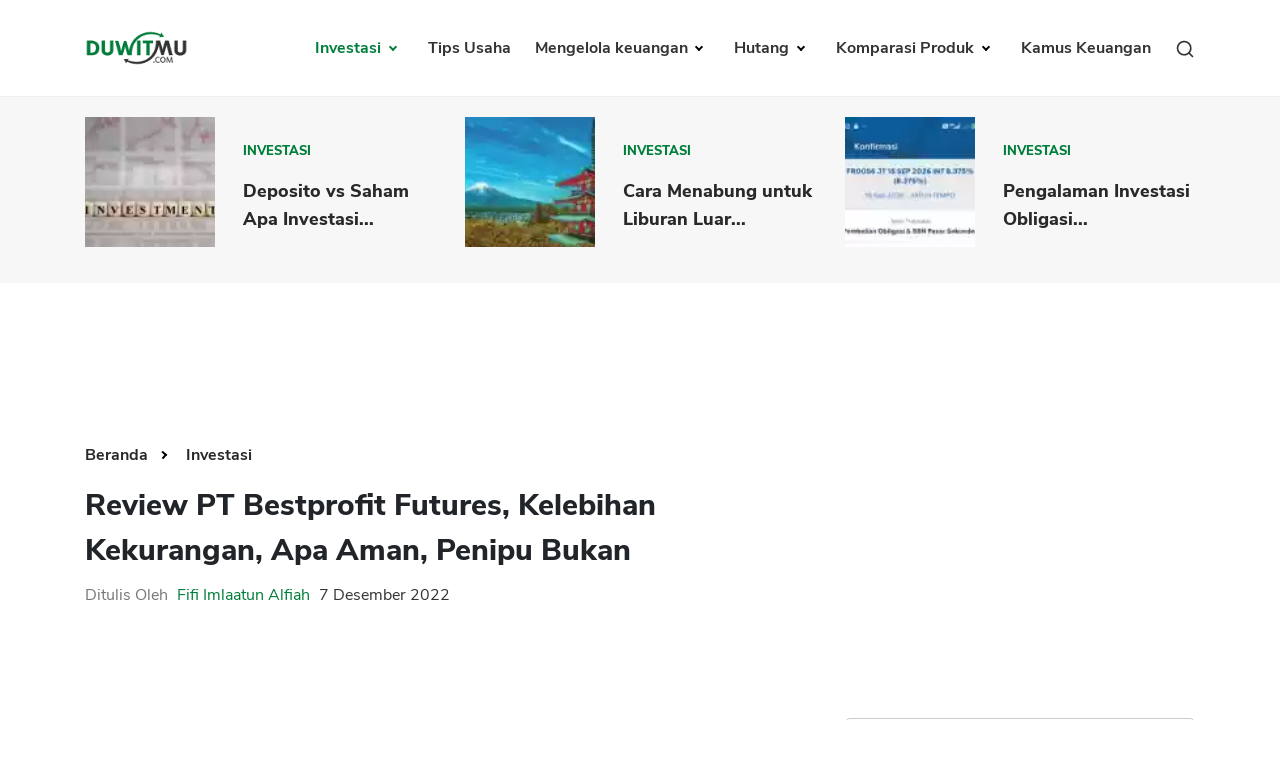

--- FILE ---
content_type: text/html; charset=UTF-8
request_url: https://duwitmu.com/investasi/bestprofit-futures-broker-apakah-aman-penipu-bukan
body_size: 15525
content:

<!doctype html>
<html lang="id">

<head>
	<meta charset="utf-8">
	    <link rel="preload" href="https://duwitmu.com/assets/css/single-post.css?v=0.6" as="style">
    <link rel="preload" href="https://duwitmu.com/assets/js/material-modal-master/material-modal.css" as="style">
    <link rel="stylesheet" href="https://duwitmu.com/assets/css/single-post.css?v=0.6">
    <link rel="stylesheet" href="https://duwitmu.com/assets/js/material-modal-master/material-modal.css">
	<link rel="preload" href="https://duwitmu.com/assets/css/font-style.css" as="style" />
	<link rel="preload" href="https://duwitmu.com/assets/css/bootstrap-grid.min.css" as="style" />
	<link rel="preload" href="https://duwitmu.com/assets/css/bootstrap-reboot.min.css" as="style" />
	<link rel="preload" href="https://duwitmu.com/assets/css/custom_l9.css?v=0.36" as="style" />
	<link rel="preload" href="https://duwitmu.com/assets/css/responsive_l9.css?v=0.49" as="style" />
	<link rel="stylesheet" href="https://duwitmu.com/assets/css/font-style.css" />
	<link rel="stylesheet" href="https://duwitmu.com/assets/css/bootstrap-grid.min.css" />
	<link rel="stylesheet" href="https://duwitmu.com/assets/css/bootstrap-reboot.min.css" />
	<link rel="stylesheet" href="https://duwitmu.com/assets/css/custom_l9.css?v=0.34" />
	<link rel="stylesheet" href="https://duwitmu.com/assets/css/responsive_l9.css?v=0.49" />
	<link rel="preload" href="https://duwitmu.com/assets/fonts/NunitoSans-ExtraBold.woff2" as="font" type="font/woff2" crossorigin="anonymous" />
	<link rel="preload" href="https://duwitmu.com/assets/fonts/NunitoSans-Bold.woff2" as="font" type="font/woff2" crossorigin="anonymous" />
	<link rel="preload" href="https://duwitmu.com/assets/fonts/NunitoSans-Regular.woff2" as="font" type="font/woff2" crossorigin="anonymous" />
	<link rel="preload" href="https://duwitmu.com/assets/fonts/NunitoSans-SemiBold.woff2" as="font" type="font/woff2" crossorigin="anonymous" />

	<title>Review PT Bestprofit Futures | Apa Investasi Aman, Penipu</title>

			<meta name='robots' content='index, follow, max-image-preview:large, max-snippet:-1, max-video-preview:-1, noarchive' />
		<meta name="viewport" content="width=device-width,minimum-scale=1,initial-scale=1">
	<meta name="description" content="Kelebihan broker PT Bestprofit Futures (BPF) adalah aman izin Bappebti, beragam produk, kekurangan adalah tampilan kurang enak dilihat, edukasi terbatas" />
	<meta name="googlebot" content="noarchive" />
		
	<link rel="canonical" href="https://duwitmu.com/investasi/bestprofit-futures-broker-apakah-aman-penipu-bukan">
	<meta property="article:publisher" content="https://www.facebook.com/theDuwitmu" />
	<meta property="article:modified_time" content="2021-02-25T05:43:21+00:00" />

	<meta property="og:locale" content="id_ID" />
	<meta property="og:type" content="website" />
	<meta property="og:title" content="Review PT Bestprofit Futures | Apa Investasi Aman, Penipu" />
	<meta property="og:description" content="Kelebihan broker PT Bestprofit Futures (BPF) adalah aman izin Bappebti, beragam produk, kekurangan adalah tampilan kurang enak dilihat, edukasi terbatas" />
	<meta property="og:site_name" content="Pinjaman Online, Investasi, Keuangan, Asuransi | Duwitmu" />
	<meta property="og:url" content="https://duwitmu.com/investasi/bestprofit-futures-broker-apakah-aman-penipu-bukan" />
	<meta property="og:image" content="https://duwitmu.com/uploader/post/review-bestprofit-futures-broker-apakah-aman-penipu-bukan-57553.webp">
	<meta property="og:image:secure_url" content="https://duwitmu.com/uploader/post/review-bestprofit-futures-broker-apakah-aman-penipu-bukan-57553.webp" />
	<meta property="og:image:width" content="1200" />
	<meta property="og:image:height" content="630" />

	<meta name="twitter:card" content="summary" />
	<meta name="twitter:description" content="Kelebihan broker PT Bestprofit Futures (BPF) adalah aman izin Bappebti, beragam produk, kekurangan adalah tampilan kurang enak dilihat, edukasi terbatas" />
	<meta name="twitter:site" content="@Duwitmu" />
	<meta name="twitter:title" content="Review PT Bestprofit Futures | Apa Investasi Aman, Penipu" />
	<meta name="twitter:url" content="https://duwitmu.com/investasi/bestprofit-futures-broker-apakah-aman-penipu-bukan" />
	<meta name="twitter:image:src" content="https://duwitmu.com/uploader/post/review-bestprofit-futures-broker-apakah-aman-penipu-bukan-57553.webp">
	<meta name="twitter:image:width" content="120">
	<meta name="twitter:image:height" content="120">
	
	<link rel="icon" href="https://duwitmu.com/assets/images/favicon/favicon2-01.png" sizes="192x192" />
	<link rel="icon" href="https://duwitmu.com/assets/images/favicon/favicon2-01.png" sizes="32x32" />
	<link rel="apple-touch-icon" href="https://duwitmu.com/assets/images/favicon/favicon2-01.png" />

		<meta name="msvalidate.01" content="C463E1E79F9049353745740403C4E222" />
	<meta name="yandex-verification" content="4fae920067329703" />
	<meta name="google-site-verification" content="zlbkimgl45ad_kd1-GAiXs_331Vq1n17H-KT_y_wOBc" />
	<script async src="https://pagead2.googlesyndication.com/pagead/js/adsbygoogle.js?client=ca-pub-3714819485432059" crossorigin="anonymous" type="0fa6a955ce554460508b5375-text/javascript"></script>
	<noscript>
		<style media="screen">
			#tb-preloader{display:none;}
			.wrapper{display:none;}
		</style>
	</noscript>
	<script type="0fa6a955ce554460508b5375-text/javascript">
		(function(w,d,s,l,i){w[l]=w[l]||[];w[l].push({'gtm.start':
		new Date().getTime(),event:'gtm.js'});var f=d.getElementsByTagName(s)[0],
		j=d.createElement(s),dl=l!='dataLayer'?'&l='+l:'';j.async=true;j.src=
		'https://www.googletagmanager.com/gtm.js?id='+i+dl;f.parentNode.insertBefore(j,f);
		})(window,document,'script','dataLayer','GTM-W6GF37G');
	</script>
	<!-- Global site tag (gtag.js) - Google Analytics -->
	<script async src="https://www.googletagmanager.com/gtag/js?id=UA-36594996-2" type="0fa6a955ce554460508b5375-text/javascript"></script>
	<script type="0fa6a955ce554460508b5375-text/javascript">
		window.dataLayer = window.dataLayer || [];
		function gtag(){dataLayer.push(arguments);}
		gtag('js', new Date());
		gtag('config', 'UA-36594996-2');
	</script>	
		            <script async src='https://propsid.b-cdn.net/gpt/duwitmu.js' type="0fa6a955ce554460508b5375-text/javascript"></script>
                <script type="application/ld+json">
            [{"@context":"https:\/\/schema.org","@graph":[{"@type":"Organization","@id":"https:\/\/duwitmu.com#Organization","name":"Duwitmu.com | Mengelola Keuangan Keluarga","url":"https:\/\/duwitmu.com","sameAs":["https:\/\/www.facebook.com\/theDuwitmu\/","https:\/\/twitter.com\/Duwitmu"],"logo":{"@type":"ImageObject","url":"https:\/\/duwitmu.com\/assets\/images\/logo-duwitmu.webp","width":"260","height":"96"}},{"@type":"WebSite","@id":"https:\/\/duwitmu.com#website","headline":"Pinjaman Online, Investasi, Keuangan, Asuransi | Duwitmu","name":"Pinjaman Online, Investasi, Keuangan, Asuransi | Duwitmu","description":"Kelebihan broker PT Bestprofit Futures (BPF) adalah aman izin Bappebti, beragam produk, kekurangan adalah tampilan kurang enak dilihat, edukasi terbatas","url":"https:\/\/duwitmu.com","potentialAction":{"@type":"SearchAction","target":"https:\/\/duwitmu.com\/?s={search_term_string}","query-input":"required name=search_term_string"},"publisher":{"@id":"https:\/\/duwitmu.com#Organization"}},{"@context":"https:\/\/schema.org","@type":"WebPage","@id":"https:\/\/duwitmu.com\/investasi\/#webpage","name":"Review PT Bestprofit Futures | Apa Investasi Aman, Penipu","url":"https:\/\/duwitmu.com\/investasi\/","lastReviewed":"2024-02-01T20:37:06+07:00","dateCreated":"2022-12-07T16:00:00+07:00","inLanguage":"id-ID","description":"Kelebihan broker PT Bestprofit Futures (BPF) adalah aman izin Bappebti, beragam produk, kekurangan adalah tampilan kurang enak dilihat, edukasi terbatas","reviewedBy":{"@type":"Organization","name":"Duwitmu.com | Mengelola Keuangan Keluarga","url":"https:\/\/duwitmu.com","logo":{"@type":"ImageObject","url":"https:\/\/duwitmu.com\/assets\/images\/logo-duwitmu.webp","width":"260","height":"96"}},"primaryImageOfPage":{"@id":"https:\/\/duwitmu.com\/investasi\/#primaryimage"},"mainContentOfPage":[[{"@context":"https:\/\/schema.org","@type":"SiteNavigationElement","@id":"https:\/\/duwitmu.com\/#Header Menu","name":"Home","url":"https:\/\/duwitmu.com"},{"@context":"https:\/\/schema.org","@type":"SiteNavigationElement","@id":"https:\/\/duwitmu.com\/#Header Menu","name":"Investasi","url":"#"},{"@context":"https:\/\/schema.org","@type":"SiteNavigationElement","@id":"https:\/\/duwitmu.com\/#Header Menu","name":"Reksadana","url":"https:\/\/duwitmu.com\/category\/reksadana\/"},{"@context":"https:\/\/schema.org","@type":"SiteNavigationElement","@id":"https:\/\/duwitmu.com\/#Header Menu","name":"Tabungan","url":"https:\/\/duwitmu.com\/category\/tabungan\/"},{"@context":"https:\/\/schema.org","@type":"SiteNavigationElement","@id":"https:\/\/duwitmu.com\/#Header Menu","name":"Emas","url":"https:\/\/duwitmu.com\/category\/emas\/"},{"@context":"https:\/\/schema.org","@type":"SiteNavigationElement","@id":"https:\/\/duwitmu.com\/#Header Menu","name":"Saham","url":"https:\/\/duwitmu.com\/category\/saham\/"},{"@context":"https:\/\/schema.org","@type":"SiteNavigationElement","@id":"https:\/\/duwitmu.com\/#Header Menu","name":"Bitcoin","url":"https:\/\/duwitmu.com\/category\/bitcoin\/"},{"@context":"https:\/\/schema.org","@type":"SiteNavigationElement","@id":"https:\/\/duwitmu.com\/#Header Menu","name":"Mengelola Keuangan","url":"#"},{"@context":"https:\/\/schema.org","@type":"SiteNavigationElement","@id":"https:\/\/duwitmu.com\/#Header Menu","name":"Rencana Keuangan","url":"https:\/\/duwitmu.com\/category\/rencana-keuangan\/"},{"@context":"https:\/\/schema.org","@type":"SiteNavigationElement","@id":"https:\/\/duwitmu.com\/#Header Menu","name":"Asuransi","url":"https:\/\/duwitmu.com\/category\/asuransi\/"},{"@context":"https:\/\/schema.org","@type":"SiteNavigationElement","@id":"https:\/\/duwitmu.com\/#Header Menu","name":"Pengeluaran","url":"https:\/\/duwitmu.com\/category\/pengeluaran\/"},{"@context":"https:\/\/schema.org","@type":"SiteNavigationElement","@id":"https:\/\/duwitmu.com\/#Header Menu","name":"Hutang","url":"#"},{"@context":"https:\/\/schema.org","@type":"SiteNavigationElement","@id":"https:\/\/duwitmu.com\/#Header Menu","name":"Pinjaman Online","url":"https:\/\/duwitmu.com\/category\/pinjaman-online\/"},{"@context":"https:\/\/schema.org","@type":"SiteNavigationElement","@id":"https:\/\/duwitmu.com\/#Header Menu","name":"KTA","url":"https:\/\/duwitmu.com\/category\/kta\/"},{"@context":"https:\/\/schema.org","@type":"SiteNavigationElement","@id":"https:\/\/duwitmu.com\/#Header Menu","name":"Kartu Kredit","url":"https:\/\/duwitmu.com\/category\/kartu-kredit\/"},{"@context":"https:\/\/schema.org","@type":"SiteNavigationElement","@id":"https:\/\/duwitmu.com\/#Header Menu","name":"KPR","url":"https:\/\/duwitmu.com\/category\/kpr\/"},{"@context":"https:\/\/schema.org","@type":"SiteNavigationElement","@id":"https:\/\/duwitmu.com\/#Header Menu","name":"Tips Usaha","url":"https:\/\/duwitmu.com\/category\/usaha\/"},{"@context":"https:\/\/schema.org","@type":"SiteNavigationElement","@id":"https:\/\/duwitmu.com\/#Header Menu","name":"Kamus Keuangan","url":"https:\/\/duwitmu.com\/kamus"}]],"breadcrumb":{"@id":"https:\/\/duwitmu.com\/investasi\/bestprofit-futures-broker-apakah-aman-penipu-bukan#breadcrumb"}},{"@type":"BreadcrumbList","@id":"https:\/\/duwitmu.com\/investasi\/bestprofit-futures-broker-apakah-aman-penipu-bukan#breadcrumb","itemListElement":[{"@type":"ListItem","position":1,"item":{"@id":"https:\/\/duwitmu.com","name":"Pinjaman Online, Investasi, Keuangan, Asuransi | Duwitmu"}},{"@type":"ListItem","position":2,"item":{"@id":"https:\/\/duwitmu.com\/investasi\/bestprofit-futures-broker-apakah-aman-penipu-bukan","name":"Investasi"}}]},{"@type":"Article","@id":"https:\/\/duwitmu.com\/investasi\/#Article","url":"https:\/\/duwitmu.com\/investasi\/","inLanguage":"id-ID","mainEntityOfPage":"https:\/\/duwitmu.com\/investasi\/#webpage","headline":"Review PT Bestprofit Futures | Apa Investasi Aman, Penipu","description":"Kelebihan broker PT Bestprofit Futures (BPF) adalah aman izin Bappebti, beragam produk, kekurangan adalah tampilan kurang enak dilihat, edukasi terbatas","articleBody":"","keywords":"","datePublished":"2022-12-07T16:00:00+07:00","dateModified":"2024-02-01T20:37:06+07:00","author":{"@type":"Person","name":"Rio Quiserto ","description":"Saya memiliki pengalaman kerja di bidang perbankan, lembaga keuangan, Fintech P2P, pinjaman online, bursa saham selama &nbsp;lebih dari 20 Tahun.&nbsp;PendidikanLulus S1 &nbsp;Fakultas Ekonomi Universitas Gadjah MadaLulus S2 &nbsp;MBA Australian Graduate School of Management (AGSM), University of New South Wales (UNSW) &amp; University of Sydney, Sydney Australia. Penerima Beasiswa Ausaid.Pengalaman KerjaBursa Efek Jakarta (BEJ)Berbagai bank, multifinance dan lembaga keuangan di Indonesia: GE Money, Astra Credit Company (ACC), HSBC Bank, Bank Danamon, Bank PermataStart-up Pinjaman Online P2P LendingKonsultan Risk Management di Fairbanc dan AwanTunaiPengalaman MenulisMenulis opini soal fintech dan perbankan di Harian Kompas dan Harian Kontan.Menulis di Quora dan WikipediaKualifikasiSertifikasi Manajemen Resiko BSMR Level IIIPengalaman Itu Yang Saya ingin Bagi Lewat Blog Duwitmu Karena Prihatin Melihat Banyak Orang Melakukan Kesalahan Dalam Mengelola Keuangan Keluarga. Kesalahan Yang Sebenarnya Sangat Bisa Dihindari. Semoga Anda Tercerahkan Dan Bisa Membangun Keuangan Keluarga Yang Sehat.&nbsp;Semoga Bermanfaat!Rio Quiserto","url":"https:\/\/duwitmu.com\/author\/rio-quiserto","sameAs":["https:\/\/www.facebook.com\/theDuwitmu\/","https:\/\/twitter.com\/Duwitmu","https:\/\/www.linkedin.com\/in\/rio-quiserto-b915367\/","https:\/\/www.instagram.com\/rioquiserto\/","https:\/\/id.wikipedia.org\/wiki\/Pengguna:Rquiserto"],"image":{"@type":"ImageObject","url":"https:\/\/duwitmu.com\/uploader\/user\/dsc-0001-1647599922.jpg","height":96,"width":96}},"editor":{"@type":"Person","name":"Rio Quiserto ","description":"Saya memiliki pengalaman kerja di bidang perbankan, lembaga keuangan, Fintech P2P, pinjaman online, bursa saham selama &nbsp;lebih dari 20 Tahun.&nbsp;PendidikanLulus S1 &nbsp;Fakultas Ekonomi Universitas Gadjah MadaLulus S2 &nbsp;MBA Australian Graduate School of Management (AGSM), University of New South Wales (UNSW) &amp; University of Sydney, Sydney Australia. Penerima Beasiswa Ausaid.Pengalaman KerjaBursa Efek Jakarta (BEJ)Berbagai bank, multifinance dan lembaga keuangan di Indonesia: GE Money, Astra Credit Company (ACC), HSBC Bank, Bank Danamon, Bank PermataStart-up Pinjaman Online P2P LendingKonsultan Risk Management di Fairbanc dan AwanTunaiPengalaman MenulisMenulis opini soal fintech dan perbankan di Harian Kompas dan Harian Kontan.Menulis di Quora dan WikipediaKualifikasiSertifikasi Manajemen Resiko BSMR Level IIIPengalaman Itu Yang Saya ingin Bagi Lewat Blog Duwitmu Karena Prihatin Melihat Banyak Orang Melakukan Kesalahan Dalam Mengelola Keuangan Keluarga. Kesalahan Yang Sebenarnya Sangat Bisa Dihindari. Semoga Anda Tercerahkan Dan Bisa Membangun Keuangan Keluarga Yang Sehat.&nbsp;Semoga Bermanfaat!Rio Quiserto","url":"https:\/\/duwitmu.com\/author\/rio-quiserto","sameAs":["https:\/\/www.facebook.com\/theDuwitmu\/","https:\/\/twitter.com\/Duwitmu","https:\/\/www.linkedin.com\/in\/rio-quiserto-b915367\/","https:\/\/www.instagram.com\/rioquiserto\/","https:\/\/id.wikipedia.org\/wiki\/Pengguna:Rquiserto"],"image":{"@type":"ImageObject","url":"https:\/\/duwitmu.com\/uploader\/user\/dsc-0001-1647599922.jpg","height":96,"width":96}},"publisher":{"@type":"Organization","name":"Duwitmu.com | Mengelola Keuangan Keluarga","url":"https:\/\/duwitmu.com","logo":{"@type":"ImageObject","url":"https:\/\/duwitmu.com\/assets\/images\/logo-duwitmu.webp","width":"260","height":"96"}},"image":[{"@type":"ImageObject","@id":"https:\/\/duwitmu.com\/investasi\/#primaryimage","url":"https:\/\/duwitmu.com\/uploader\/post\/review-bestprofit-futures-broker-apakah-aman-penipu-bukan-57553.webp","width":"642","height":"490"},{"@type":"ImageObject","url":"https:\/\/duwitmu.com\/uploader\/post\/review-bestprofit-futures-broker-apakah-aman-penipu-bukan-57553.webp","width":"380","height":"253"},[]],"isPartOf":{"@id":"https:\/\/duwitmu.com\/investasi\/#webpage"}},{"@context":"https:\/\/schema.org","@type":"BlogPosting","@id":"https:\/\/duwitmu.com\/investasi\/bestprofit-futures-broker-apakah-aman-penipu-bukan#BlogPosting","url":"https:\/\/duwitmu.com\/investasi\/bestprofit-futures-broker-apakah-aman-penipu-bukan","inLanguage":"id-ID","mainEntityOfPage":"https:\/\/duwitmu.com\/investasi\/bestprofit-futures-broker-apakah-aman-penipu-bukan","headline":"Review PT Bestprofit Futures | Apa Investasi Aman, Penipu","description":"Kelebihan broker PT Bestprofit Futures (BPF) adalah aman izin Bappebti, beragam produk, kekurangan adalah tampilan kurang enak dilihat, edukasi terbatas","articleBody":"","keywords":"","datePublished":"2022-12-07T16:00:00+07:00","dateModified":"2024-02-01T20:37:06+07:00","author":{"@type":"Person","name":"Rio Quiserto ","description":"Saya memiliki pengalaman kerja di bidang perbankan, lembaga keuangan, Fintech P2P, pinjaman online, bursa saham selama &nbsp;lebih dari 20 Tahun.&nbsp;PendidikanLulus S1 &nbsp;Fakultas Ekonomi Universitas Gadjah MadaLulus S2 &nbsp;MBA Australian Graduate School of Management (AGSM), University of New South Wales (UNSW) &amp; University of Sydney, Sydney Australia. Penerima Beasiswa Ausaid.Pengalaman KerjaBursa Efek Jakarta (BEJ)Berbagai bank, multifinance dan lembaga keuangan di Indonesia: GE Money, Astra Credit Company (ACC), HSBC Bank, Bank Danamon, Bank PermataStart-up Pinjaman Online P2P LendingKonsultan Risk Management di Fairbanc dan AwanTunaiPengalaman MenulisMenulis opini soal fintech dan perbankan di Harian Kompas dan Harian Kontan.Menulis di Quora dan WikipediaKualifikasiSertifikasi Manajemen Resiko BSMR Level IIIPengalaman Itu Yang Saya ingin Bagi Lewat Blog Duwitmu Karena Prihatin Melihat Banyak Orang Melakukan Kesalahan Dalam Mengelola Keuangan Keluarga. Kesalahan Yang Sebenarnya Sangat Bisa Dihindari. Semoga Anda Tercerahkan Dan Bisa Membangun Keuangan Keluarga Yang Sehat.&nbsp;Semoga Bermanfaat!Rio Quiserto","url":"https:\/\/duwitmu.com\/author\/rio-quiserto","sameAs":["https:\/\/www.facebook.com\/theDuwitmu\/","https:\/\/twitter.com\/Duwitmu","https:\/\/www.linkedin.com\/in\/rio-quiserto-b915367\/","https:\/\/www.instagram.com\/rioquiserto\/","https:\/\/id.wikipedia.org\/wiki\/Pengguna:Rquiserto"],"image":{"@type":"ImageObject","url":"https:\/\/duwitmu.com\/uploader\/user\/dsc-0001-1647599922.jpg","height":96,"width":96}},"editor":{"@type":"Person","name":"Rio Quiserto ","description":"Saya memiliki pengalaman kerja di bidang perbankan, lembaga keuangan, Fintech P2P, pinjaman online, bursa saham selama &nbsp;lebih dari 20 Tahun.&nbsp;PendidikanLulus S1 &nbsp;Fakultas Ekonomi Universitas Gadjah MadaLulus S2 &nbsp;MBA Australian Graduate School of Management (AGSM), University of New South Wales (UNSW) &amp; University of Sydney, Sydney Australia. Penerima Beasiswa Ausaid.Pengalaman KerjaBursa Efek Jakarta (BEJ)Berbagai bank, multifinance dan lembaga keuangan di Indonesia: GE Money, Astra Credit Company (ACC), HSBC Bank, Bank Danamon, Bank PermataStart-up Pinjaman Online P2P LendingKonsultan Risk Management di Fairbanc dan AwanTunaiPengalaman MenulisMenulis opini soal fintech dan perbankan di Harian Kompas dan Harian Kontan.Menulis di Quora dan WikipediaKualifikasiSertifikasi Manajemen Resiko BSMR Level IIIPengalaman Itu Yang Saya ingin Bagi Lewat Blog Duwitmu Karena Prihatin Melihat Banyak Orang Melakukan Kesalahan Dalam Mengelola Keuangan Keluarga. Kesalahan Yang Sebenarnya Sangat Bisa Dihindari. Semoga Anda Tercerahkan Dan Bisa Membangun Keuangan Keluarga Yang Sehat.&nbsp;Semoga Bermanfaat!Rio Quiserto","url":"https:\/\/duwitmu.com\/author\/rio-quiserto","sameAs":["https:\/\/www.facebook.com\/theDuwitmu\/","https:\/\/twitter.com\/Duwitmu","https:\/\/www.linkedin.com\/in\/rio-quiserto-b915367\/","https:\/\/www.instagram.com\/rioquiserto\/","https:\/\/id.wikipedia.org\/wiki\/Pengguna:Rquiserto"],"image":{"@type":"ImageObject","url":"https:\/\/duwitmu.com\/uploader\/user\/dsc-0001-1647599922.jpg","height":96,"width":96}},"publisher":{"@type":"Organization","name":"Duwitmu.com | Mengelola Keuangan Keluarga","url":"https:\/\/duwitmu.com","logo":{"@type":"ImageObject","url":"https:\/\/duwitmu.com\/wp-content\/uploads\/2015\/05\/P_Duwitmu2-01.jpg","width":"2830","height":"991"}},"image":[{"@type":"ImageObject","@id":"https:\/\/duwitmu.com\/investasi\/bestprofit-futures-broker-apakah-aman-penipu-bukan#primaryimage","url":":img:","width":"642","height":"490"},{"@type":"ImageObject","url":"https:\/\/duwitmu.com\/uploader\/post\/review-bestprofit-futures-broker-apakah-aman-penipu-bukan-57553.webp","width":"380","height":"253"}]}]}]
        </script>
    </head>

<body>
			<!-- Google Tag Manager (noscript) -->
		<noscript><iframe src="https://www.googletagmanager.com/ns.html?id=GTM-W6GF37G"
		height="0" width="0" style="display:none;visibility:hidden"></iframe></noscript>
		<!-- End Google Tag Manager (noscript) -->
		<noscript>
		<div style="z-index:9999;width:100%;background:#fff;" class="text-center m-top-20">
			<p style="font-size: 23px;padding-top: 30px;font-weight: 600;">Untuk fungsi penuh situs ini perlu mengaktifkan JavaScript.<br>Berikut adalah petunjuk cara mengaktifkan JavaScript di browser web Anda.</p>
			<picture>
					<source
							type="image/webp" 
							data-lazy-srcset="https://duwitmu.com/assets/images/no-script.webp"
							srcset="https://duwitmu.com/assets/images/no-script.webp"
					>                                        					
					<img src="https://duwitmu.com/assets/images/no-script.png" alt="How to enable javascript">
			</picture>
		</div>
	</noscript>
	<div class="wrapper">
		<header>
  <div class="container">
    <nav class="navbar navbar-expand-lg navbar-light bg-light">
      <a class="navbar-brand" href="https://duwitmu.com"> 
        <picture>
          <source
            type="image/webp" 
            data-lazy-srcset="https://duwitmu.com/assets/images/logo-duwitmu.webp"
            srcset="https://duwitmu.com/assets/images/logo-duwitmu.webp"
          >
          <img class="img_responsive" src="https://duwitmu.com/assets/images/logo-duwitmu.png" width="260" height="91" alt="Panduan Pinjaman Online, Kredit, Investasi, Asuransi, Kripto - Duwitmu">
        </picture>
      </a>
      <a href="javascript:;" class="nav-link toggle-search ml-auto d-lg-none" aria-label="Search">
        <svg viewBox="0 0 24 24" width="24" height="24" stroke="currentColor" stroke-width="2" fill="none" stroke-linecap="round" stroke-linejoin="round" class="feather feather-search">
          <circle cx="11" cy="11" r="8"></circle>
          <line x1="21" y1="21" x2="16.65" y2="16.65"></line>
        </svg>
      </a>
      <button class="mobile-menu-toggle ml-3" aria-label="Menu">
        <span class="menu-liner"></span><span class="menu-liner"></span><span class="menu-liner"></span>
      </button>
      <div class="nav primary-menu">
        <ul class="menu-container">
                      <li class="menu-item  has-children ">
              <a class="nav-link  active " 
              href="https://duwitmu.com/category/investasi"
              data-href="https://duwitmu.com/category/investasi"
              data-name="Investasi"
              >
                Investasi
              </a>
                              <ul class="sub-menu">
                                      <li class="sub-menu-item ">
                      <a href="https://duwitmu.com/category/tabungan" class="nav-link ">Tabungan</a>
                                          </li>
                                      <li class="sub-menu-item ">
                      <a href="https://duwitmu.com/category/reksadana" class="nav-link ">Reksadana</a>
                                          </li>
                                      <li class="sub-menu-item ">
                      <a href="https://duwitmu.com/category/emas" class="nav-link ">Emas</a>
                                          </li>
                                      <li class="sub-menu-item ">
                      <a href="https://duwitmu.com/category/saham" class="nav-link ">Saham</a>
                                          </li>
                                      <li class="sub-menu-item ">
                      <a href="https://duwitmu.com/category/bitcoin" class="nav-link ">Bitcoin</a>
                                          </li>
                                  </ul>
                          </li>
                      <li class="menu-item ">
              <a class="nav-link " 
              href="https://duwitmu.com/category/usaha"
              data-href="https://duwitmu.com/category/usaha"
              data-name="Tips Usaha"
              >
                Tips Usaha
              </a>
                          </li>
                      <li class="menu-item  has-children ">
              <a class="nav-link " 
              href="https://duwitmu.com/category/mengelola-keuangan"
              data-href="https://duwitmu.com/category/mengelola-keuangan"
              data-name="Mengelola keuangan"
              >
                Mengelola keuangan
              </a>
                              <ul class="sub-menu">
                                      <li class="sub-menu-item ">
                      <a href="https://duwitmu.com/category/pengeluaran" class="nav-link ">Pengeluaran</a>
                                          </li>
                                      <li class="sub-menu-item ">
                      <a href="https://duwitmu.com/category/asuransi" class="nav-link ">Asuransi</a>
                                          </li>
                                      <li class="sub-menu-item ">
                      <a href="https://duwitmu.com/category/rencana-keuangan" class="nav-link ">Rencana Keuangan</a>
                                          </li>
                                  </ul>
                          </li>
                      <li class="menu-item  has-children ">
              <a class="nav-link " 
              href="https://duwitmu.com/category/hutang"
              data-href="https://duwitmu.com/category/hutang"
              data-name="Hutang"
              >
                Hutang
              </a>
                              <ul class="sub-menu">
                                      <li class="sub-menu-item ">
                      <a href="https://duwitmu.com/category/kartu-kredit" class="nav-link ">Kartu Kredit</a>
                                          </li>
                                      <li class="sub-menu-item ">
                      <a href="https://duwitmu.com/category/kpr" class="nav-link ">KPR</a>
                                          </li>
                                      <li class="sub-menu-item ">
                      <a href="https://duwitmu.com/category/kta" class="nav-link ">KTA</a>
                                          </li>
                                      <li class="sub-menu-item ">
                      <a href="https://duwitmu.com/category/pinjaman-online" class="nav-link ">Pinjaman Online</a>
                                          </li>
                                  </ul>
                          </li>
                    <li class="menu-item has-children static">
            <a class="nav-link " href="javascript:;">
              Komparasi Produk
            </a>
            <ul class="sub-menu">
              <li class="sub-menu-item has-children">
                <a href="javascript:;" class="nav-link ">Pinjaman</a>
                <ul class="sub-menu">
                  <li class="sub-menu-item">
                    <a class="nav-link " href="https://duwitmu.com/product-comparison/kartu-kredit">Kartu Kredit</a>
                  </li>
                  <li class="sub-menu-item">
                    <a class="nav-link " href="https://duwitmu.com/product-comparison/kta">KTA</a>
                  </li>
                  <li class="sub-menu-item">
                    <a class="nav-link " href="https://duwitmu.com/product-comparison/kpr">KPR</a>
                  </li>
                  <li class="sub-menu-item">
                    <a class="nav-link " href="https://duwitmu.com/kredit-usaha">Kredit Usaha</a>
                  </li>
                  <li class="sub-menu-item">
                    <a class="nav-link " href="https://duwitmu.com/product-comparison/pinjaman-online">Pinjaman Online</a>
                  </li>
                </ul>
              </li>
              <li class="sub-menu-item"><a href="https://duwitmu.com/product-comparison/broker-forex" class="nav-link ">Broker Forex</a></li>
              <li class="sub-menu-item"><a href="https://duwitmu.com/product-comparison/sekuritas-saham" class="nav-link ">Sekuritas Saham</a></li>              
              <li class="sub-menu-item"><a href="https://duwitmu.com/product-comparison/bank-digital" class="nav-link ">Bank Digital</a></li>
              <li class="sub-menu-item has-children">
                <a href="javascript:;" class="nav-link ">Crypto</a>
                <ul class="sub-menu">
                  <li class="sub-menu-item">
                    <a class="nav-link " href="https://duwitmu.com/product-comparison/aset-crypto">Assets Crypto</a>
                  </li>
                  <li class="sub-menu-item">
                    <a class="nav-link " href="https://duwitmu.com/product-comparison/exchange">Exchange</a>
                  </li>
                </ul>
              </li>
              <li class="sub-menu-item has-children">
                <a href="javascript:;" class="nav-link ">Asuransi</a>
                <ul class="sub-menu">
                  <li class="sub-menu-item">
                    <a class="nav-link " href="https://duwitmu.com/product-comparison/asuransi-jiwa">Asuransi Jiwa</a>
                  </li>
                  <li class="sub-menu-item">
                    <a class="nav-link " href="https://duwitmu.com/product-comparison/asuransi-kesehatan">Asuransi Kesehatan</a>
                  </li>
                  <li class="sub-menu-item">
                    <a class="nav-link " href="https://duwitmu.com/product-comparison/asuransi-syariah">Asuransi Syariah</a>
                  </li>
                </ul>
              </li>
            </ul>
          </li>
          <li class="menu-item static">
            <a class="nav-link " href="https://duwitmu.com/kamus" tabindex="-1">Kamus Keuangan</a>
          </li>
          <li class="menu-item static d-none d-md-block">
            <a href="javascript:;" class="nav-link toggle-search">
              <svg viewBox="0 0 24 24" width="20" height="20" stroke="currentColor" stroke-width="2" fill="none" stroke-linecap="round" stroke-linejoin="round" class="feather feather-search">
                <circle cx="11" cy="11" r="8"></circle>
                <line x1="21" y1="21" x2="16.65" y2="16.65"></line>
              </svg>
            </a>
          </li>
        </ul>
        <!--<form class="form-inline my-2 my-lg-0">
          <button class="btn btn-outline-success my-2 my-sm-0" type="submit">Search</button>
        </form>-->
      </div>
    </nav>
  </div>
</header>
<div class="search-modal">
  <div class="container">
    <form action="https://duwitmu.com/" class="search-form">
      <svg viewBox="0 0 24 24" width="32" height="32" stroke="currentColor" stroke-width="2" fill="none" stroke-linecap="round" stroke-linejoin="round" class="feather feather-search search-form__prepend">
        <circle cx="11" cy="11" r="8"></circle>
        <line x1="21" y1="21" x2="16.65" y2="16.65"></line>
      </svg>
      <input type="text" class="search-form__input" placeholder="ex. forex broker terbaik, kartu kredit bca" name="s" autocomplete="off">
      <button type="submit" class="search-form__btn btn_green_search d-block">Cari</button>
    </form>
    <div class="search-results">
      <div class="search-result-block">
        <h3 class="mb-0">Silakan masukkan kata kunci pada kolom pencarian</h3>
      </div>
    </div>
  </div>
</div>		   
            <section class="bg_gray pad_section d-none d-sm-block">
            <div class="container">
                <div class="row">
                                            <div class="col-md-4">
                            <article class="related_article">
                                <div class="row align-items-center">
                                    <div class="col-md-5">
                                        <figure class="thumb_related">
                                            <picture>
                                                                                                    <source
                                                    type="image/webp" 
                                                    data-lazy-srcset="https://duwitmu.com/media/post/130/reksadana-pasar-uang-rdpu-vs-tabungan-deposito-mana-lebih-baik-62628.webp"
                                                    srcset="https://duwitmu.com/media/post/130/reksadana-pasar-uang-rdpu-vs-tabungan-deposito-mana-lebih-baik-62628.webp"
                                                >
                                                <img src="https://duwitmu.com/media/post/130/reksadana-pasar-uang-rdpu-vs-tabungan-deposito-mana-lebih-baik-62629.png" width="130" height="130" alt="Deposito vs Saham, Apa Investasi Terbaik" />
                                                                                            </picture>
                                        </figure>
                                    </div>
                                    <div class="col-md-7">
                                        <div class="related_post">
                                            <a class="cat_related" href="https://duwitmu.com/category/investasi">Investasi</a>
                                            <h3><a href="https://duwitmu.com/investasi/deposito-vs-saham-apa-investasi-terbaik">Deposito vs Saham  Apa Investasi...</a></h3>
                                        </div>
                                    </div>
                                </div>
                            </article>
                        </div>
                                            <div class="col-md-4">
                            <article class="related_article">
                                <div class="row align-items-center">
                                    <div class="col-md-5">
                                        <figure class="thumb_related">
                                            <picture>
                                                                                                    <source
                                                    type="image/webp" 
                                                    data-lazy-srcset="https://duwitmu.com/media/post/130/cara-menabung-untuk-liburan-luar-negeri-mudah-aman-10799.webp"
                                                    srcset="https://duwitmu.com/media/post/130/cara-menabung-untuk-liburan-luar-negeri-mudah-aman-10799.webp"
                                                >
                                                <img src="https://duwitmu.com/media/post/130/cara-menabung-untuk-liburan-luar-negeri-mudah-aman-10803.jpg" width="130" height="130" alt="Cara Menabung untuk Liburan Luar Negeri Mudah Aman" />
                                                                                            </picture>
                                        </figure>
                                    </div>
                                    <div class="col-md-7">
                                        <div class="related_post">
                                            <a class="cat_related" href="https://duwitmu.com/category/investasi">Investasi</a>
                                            <h3><a href="https://duwitmu.com/investasi/cara-menabung-untuk-liburan-luar-negeri-mudah-aman">Cara Menabung untuk Liburan Luar...</a></h3>
                                        </div>
                                    </div>
                                </div>
                            </article>
                        </div>
                                            <div class="col-md-4">
                            <article class="related_article">
                                <div class="row align-items-center">
                                    <div class="col-md-5">
                                        <figure class="thumb_related">
                                            <picture>
                                                                                                    <source
                                                    type="image/webp" 
                                                    data-lazy-srcset="https://duwitmu.com/media/post/130/cara-beli-obligasi-di-mybca-53323.webp"
                                                    srcset="https://duwitmu.com/media/post/130/cara-beli-obligasi-di-mybca-53323.webp"
                                                >
                                                <img src="https://duwitmu.com/media/post/130/cara-beli-obligasi-di-mybca-53323.png" width="130" height="130" alt="Pengalaman Investasi Obligasi SBN ORI Online di myBCA BCA" />
                                                                                            </picture>
                                        </figure>
                                    </div>
                                    <div class="col-md-7">
                                        <div class="related_post">
                                            <a class="cat_related" href="https://duwitmu.com/category/investasi">Investasi</a>
                                            <h3><a href="https://duwitmu.com/investasi/investasi-obligasi-sbn-ori-online-di-mybca-bca">Pengalaman Investasi Obligasi...</a></h3>
                                        </div>
                                    </div>
                                </div>
                            </article>
                        </div>
                                    </div>
            </div>
        </section>
        <section class="pad_section d-none d-sm-block">
        <div class="container">
            <div class="row">
                                <div class="col-xl-12 ads_leaderboard">
                    <div class="ads_leaderboard_banner">
                                                    <ins class="adsbygoogle"
style="display:inline-block;width:728px;height:90px"
data-ad-client="ca-pub-2189935723718667"
data-ad-slot="1946482581"></ins>
<script type="0fa6a955ce554460508b5375-text/javascript">
(adsbygoogle = window.adsbygoogle || []).push({});
</script>
                                            </div>
                </div>
                            </div>
        </div>
    </section>
    <section class="pad_section">
        <div class="container">
            <div class="row">
                <div class="col-xl-8">
                                       
                    <div class="breadcrumb_wrap_single">
                        <ul>
                            <li> <a href="https://duwitmu.com"> Beranda </a> </li>
                                                        <li> <a href="https://duwitmu.com/category/investasi">Investasi</a> </li>
                        </ul>
                    </div>
                    <article class="wrap_single_article">
                        <h1>
                                                        Review PT Bestprofit Futures, Kelebihan Kekurangan, Apa Aman, Penipu Bukan
                        </h1>                        
                        <div class="wrap_single_publish">
                            <ul>
                                <li><span class="text-black">Ditulis Oleh</span></li>
                                <li><a href="https://duwitmu.com/author/fifi-imlaatun-alfiah">Fifi Imlaatun Alfiah</a></li>
                                <li>7 Desember 2022</li>
                            </ul>
                        </div>
                        <div class="accordion v1 d-sm-none">
                            <div class="a-container">
                                <p class="a-btn">Daftar Isi <span></span></p>
                                <div class="a-panel">
                                    <div class="wrap_table_content">
                                        <ul>
                                        </ul>
                                    </div>
                                </div>
                            </div>
                        </div>

                                                    <div class="row mb-2 d-block d-sm-none">
                                <div class="col-xl-12 text-center">
                                                                    <ins class='dcmads' style='display:inline-block;width:300px;height:250px' data-dcm-placement='N518603.5239917DUWITMU.COM/B31485335.388300226' data-dcm-rendering-mode='iframe' data-dcm-https-only data-dcm-api-frameworks='[APIFRAMEWORKS]' data-dcm-omid-partner='[OMIDPARTNER]' data-dcm-gdpr-applies='gdpr=${GDPR}' data-dcm-gdpr-consent='gdpr_consent=${GDPR_CONSENT_755}' data-dcm-addtl-consent='addtl_consent=${ADDTL_CONSENT}' data-dcm-ltd='false' data-dcm-resettable-device-id='' data-dcm-app-id=''> <script src='https://www.googletagservices.com/dcm/dcmads.js' type="0fa6a955ce554460508b5375-text/javascript"></script> </ins>
                                                                </div>
                            </div>
                        
                        <figure class="thumb">
                            <picture>
                                <source
                                    type="image/webp" 
                                    data-lazy-srcset="https://duwitmu.com/uploader/post/review-bestprofit-futures-broker-apakah-aman-penipu-bukan-57553.webp"
                                    srcset="https://duwitmu.com/uploader/post/review-bestprofit-futures-broker-apakah-aman-penipu-bukan-57553.webp"
                                >
                                <img class="img_responsive" src="https://duwitmu.com/uploader/post/review-bestprofit-futures-broker-apakah-aman-penipu-bukan-57553.png" width="591" height="373" alt="Review Bestprofit Futures Broker: Apakah Aman, Penipu Bukan" />                                
                            </picture>
                        </figure>
                        
                    </article>

                    <div class="clearfix"></div>

                    

                    <article class="wrap_single_post">
                        <p>Tertarik ingin buka akun dan trading di PT Bestprofit Futures Indonesia ? Baca ulasan ini.</p><p>Kami mengulas pengalaman buka akun di PT Bestprofit Futures &nbsp;dan menuliskan hasil pengalaman tersebut dalam ulasan soal kelebihan kekurangan PT Bestprofit Futures Indonesia di artikel ini.</p><h2><strong>Apa itu Broker PT Bestprofit Futures?</strong></h2><p>Bestprofit Futures (BPF) adalah broker forex yang aman punya izin Bappebti,</p><p>Perdagangan aset keuangan dengan Bestprofit tersedia secara online berbasis website serta melalui panggilan telepon.</p><p>Adapun jenis instrumen keuangan yang tersedia untuk trading dengan Bestprofit Futures meliputi forex, kontrak berjangka emas, dan kontrak indeks derivatif saham.</p><p>Meski belum bisa dikatakan memadai dalam hal penyediaan aset, broker ini sudah mengantongi lisensi Bappebti dan merupakan anggota resmi pada Jakarta Futures Exchange (JFX) dan Kliring Berjangka Indonesia (KBI).</p><p>Sudah berusia hampir dua dekade, PT Bestprofit Futures memiliki jaringan kantor domestik yang cukup lebar, meliputi Jakarta (2 kantor), Bandung, Surabaya, Semarang, Malang, Medan, Banjarmasin, Pontianak, Jambi, Pekanbaru, dan Bandar Lampung.</p><p>Melansir dari situs resminya, Bestprofit Futures pernah memenangi sejumlah penghargaan yang terdiri dari:</p><ul><li>Penghargaan Anggota Kliring Pialang Terbaik II dari Kliring Berjangka Indonesia (KBI)</li><li>Penghargaan Pialang Terbaik II dari KBI</li><li>Penghargaan Pialang Terbaik II Tahun dari KBI</li><li>Penghargaan Pialang Transaksi Bilateral Terbaik I dari Jakarta Futures Exchange (JFX)</li><li>Penghargaan Pialang Transaksi Bilateral Terbaik II dari JFX</li></ul><h2><strong>Apa PT Bestprofit Futures Aman, Penipuan Bukan?</strong></h2><p>Bestprofit Futures tergolong sebagai broker yang aman dan bukan penipuan. Hal ini, salah satunya, dibuktikan dengan komitmen pemisahan dana klien di rekening tersendiri, sesuai dengan peraturan Bappebti.</p><p>Daftar rekening terpisah Bestprofit Futures adalah sebagai berikut:</p><ul><li>Bank Artha Graha Internasional (IDR)</li><li>BCA (USD, IDR)</li><li>Bank Mandiri (USD, IDR)</li><li>CIMB Niaga (IDR, USD)</li><li>BNI (USD, IDR)</li></ul><p>Bestprofit Futures sudah berlisensi dan diawasi oleh Bappebti. Tak hanya itu, broker lokal ini juga terdaftar sebagai anggota resmi di Bursa Berjangka Jakarta (BBJ) atau JFX dan KBI.</p><p>Berikut adalah detail nomor izin dan keanggotaan Bestprofit Futures:</p><ul><li>PT Bestprofit Futures berizin dan diregulasi oleh Badan Pengawas Perdagangan Berjangka Komoditi (Bappebti) sejak tahun 2004, Nomor Lisensi 499/BAPPEBTI/SI/X/2004.</li><li>PT Bestprofit Futures mendapatkan persetujuan Bappebti terkait perubahan nama dari yang semula PT Millenium Arthapala Futures menjadi nama yang sekarang. Nomor Persetujuan 32/BAPPEBTI/PNA-PP/5/2008.</li><li>PT Bestprofit Futures mendapatkan persetujuan Bappebti sebagai peserta Sistem Perdagangan Alternatif, Nomor Persetujuan 2257/BAPPEBTI/SP/3/2007.</li><li>PT Bestprofit Futures menjalin kerja sama dengan Pedagang Penyelenggara Sistem Perdagangan Alternatif PT Royal Assetindo, Surat Perjanjian Kerjasama, Nomor 038/DIR/BPF/V/2008.</li><li>PT Bestprofit ditetapkan oleh Bappebti sebagai pialang berjangka yang melakukan kegiatan penerimaan nasabah secara online, Nomor Izin 18/BAPPEBTI/KEP-PBK/07/2014.</li><li>PT Bestprofit Futures merupakan anggota resmi di Bursa Berjangka Jakarta (BBJ), Nomor Keanggotaan SPAB-071/BBJ/05/04.</li><li>PT Bestprofit Futures merupakan anggota resmi di Kliring Berjangka Indonesia (KBI), Nomor Keanggotaan 48/KBI-AK/I/2007.</li></ul><h2><strong>Instrumen Keuangan di Bestprofit Futures</strong></h2><p>Terdapat dua jenis instrumen keuangan yang tersedia di Bestprofit Futures, yakni:</p><ol><li><strong>Produk Multilateral BBJ</strong>, yakni kontrak berjangka yang diperdagangkan di Bursa Berjangka Jakarta. Produk multilateral BBJ yang ditawarkan oleh Bestprofit mencakup 3 komoditas BBJ, yaitu GOL, GOL250, dan OLE.</li><li><strong>Produk Bilateral SPA</strong>, yakni <i>rolling futures contract </i>atau kontrak berjangka bergulir dengan mekanisme perdagangan SPA (Sistem Perdagangan Alternatif) di BBJ. Produk Bilateral SPA yang ada di Bestprofit Futures meliputi indeks derivatif saham, emas Loco London, dan forex.</li></ol><p>Di bawah ini adalah ringkasan instrumen keuangan yang ada di Bestprofit Futures.</p><h3><strong>1. Komoditas BBJ</strong></h3><p>Tersedia 3 jenis kontrak berjangka komoditas BBJ yang bisa diperjualbelikan dengan Bestprofit Futures. Berikut adalah ringkasannya:</p><figure class="table"><table><tbody><tr><td>&nbsp;</td><td>GOL</td><td>GOL250</td><td>OLE</td></tr><tr><td>Dasar kontrak</td><td>1 kg emas dengan kemurnian 9.99% kualitas LBMA</td><td>250 gram emas dengan kemurnian 9.99% kualitas LBMA</td><td>Olein dengan kualitas Standar Pasar</td></tr><tr><td>Satuan kontrak</td><td>1 kg (1000 gram)</td><td>250 gram</td><td>20 ton (20.000 kg)</td></tr><tr><td>Bulan kontrak</td><td>3 bulan berturut-turut</td><td>3 bulan berturut-turut</td><td>6 bulan berturut-turut</td></tr><tr><td>Waktu perdagangan</td><td>Setiap hari perdagangan 09.30-17.30 WIB</td><td>Setiap hari perdagangan 09.30-17.30 WIB</td><td>Setiap hari perdagangan 09.30-17.30 WIB</td></tr><tr><td>Harga</td><td>Rupiah/gram (termasuk PPN</td><td>Rupiah/gram (termasuk PPN</td><td>Rupiah/kilogram (termasuk PPN)</td></tr><tr><td>Perubahan harga minimum</td><td>Rp50/gram atau Rp50.000/lot (termasuk PPN)</td><td>Rp50/gram atau Rp12.500/lot (termasuk PPN)</td><td>Rp5/kg atau Rp100.000/lot (termasuk PPN)</td></tr><tr><td>Batas perubahan harga</td><td>Rp5.000/gram</td><td>Rp10.000/gram</td><td>Rp150/kg</td></tr><tr><td>Posisi wajib lapor</td><td>150 lot</td><td>600 lot</td><td>150 lot</td></tr><tr><td>Batas posisi spekulatif</td><td>500 lot</td><td>2.000 lot</td><td>500 lot</td></tr></tbody></table></figure><h3><strong>2. Indeks Derivatif Saham</strong></h3><p>Bestprofit Futures memfasilitasi perdagangan kontrak berjangka bergulir pada indeks saham Hong Kong dan Jepang. Keduanya tersedia dalam mata uang IDR dan USD.</p><figure class="table"><table><tbody><tr><td>&nbsp;</td><td><strong>Indeks Hong Kong</strong></td><td style="text-align:center;" colspan="3"><strong>Indeks Jepang</strong></td></tr><tr><td>Kode kontrak</td><td>HKK50_BBJ (IDR)</td><td>HKK5U_BBJ (USD)</td><td>JPK50_BBJ (IDR)</td><td>JPK5U_BBJ (USD)</td></tr><tr><td>Kurs</td><td>Fixed (USD 1 = Rp10.000)</td><td>Floating (USD)</td><td>Fixed (USD 1 = Rp10.000)</td><td>Floating (USD)</td></tr><tr><td>Ukuran kontrak</td><td>IDR50.000/poin</td><td>USD5/poin</td><td>Rp50.000/poin</td><td>USD5/poin</td></tr><tr><td>Margin for day trade</td><td>IDR10,000,000/lot</td><td>USD1,000/lot</td><td>IDR10,000,000/lot</td><td>USD1,000/lot</td></tr><tr><td>Margin for overnight</td><td>IDR20,000,000/lot</td><td>USD2,000/lot</td><td>IDR20,000,000/lot</td><td>USD2,000/lot</td></tr></tbody></table></figure><h3><strong>3. Emas Loco London</strong></h3><p>Selain komoditas emas BBJ, Bestprofit Futures juga menawarkan emas Loco London dengan skema SPA. Pergerakan harganya didasarkan kepada harga fisik emas Loco London OTC (over the counter) di New York, Amerika Serikat.</p><p>Sama seperti instrumen sebelumnya, perdagangan kontrak berjangka rolling Loco London disediakan oleh Bestprofit dalam mata uang IDR dan USD. Berikut adalah ringkasan informasi terkait kontrak gulir harian emas Loco London:</p><figure class="table"><table><tbody><tr><td>Kode kontrak</td><td>XUL10 (IDR)</td><td>XULF (USD)</td></tr><tr><td>Kurs</td><td>Fixed (USD 1 = Rp10.000)</td><td>Floating (USD)</td></tr><tr><td>Satuan kontrak</td><td>100 troy ounce</td><td>100 troy ounce</td></tr><tr><td>Margin for day trade</td><td>IDR10,000,000/lot</td><td>USD1,000/lot</td></tr><tr><td>Margin for overnight</td><td>IDR20,000,000/lot</td><td>USD2,000/lot</td></tr></tbody></table></figure><h3><strong>4. Forex</strong></h3><p>Bestprofit menawarkan 5 pasangan forex mayor untuk trading, yang terdiri dari:</p><ul><li>GBP/USD</li><li>EUR/USD</li><li>AUD/USD</li><li>USD/CHF</li><li>USD/JPY</li></ul><h2><strong>Jenis Akun di Bestprofit Futures</strong></h2><p>Secara fungsional, Bestprofit Futures menyediakan dua jenis akun, yaitu akun demo dan akun real. Untuk aktivasi akun demo, trader perlu terlebih dahulu menghubungi customer service Bestprofit Futures.</p><h2><strong>Cara Daftar dan Login Bestprofit Futures</strong></h2><p>Bestprofit Future menyediakan dua pilihan pendaftaran, yakni secara reguler dan secara online.</p><p>Untuk membuka akun trading Bestprofit Futures secara reguler, tahapan yang akan dilalui adalah sebagai berikut:</p><ol><li>Hubungi wakil pialang berjangka (WPB) PT Bestprofit Futures.</li><li>Lengkapi aplikasi pembukaan rekening.</li><li>Baca dan pahami dengan saksama dokumen perjanjian, risiko, dan aturan transaksi yang berlaku.</li><li>Serakah fotokopi kartu identitas, dapat berupa KTP, SIM, atau Paspor.</li><li>Bubuhkan tanda tangan dan paraf pada dokumen persetujuan dan berkas administratif lain yang diperlukan.</li><li>Setorkan dana deposit ke rekening terpisah. Minimal besarannya akan diinformasikan oleh WPB (BCA/BNI/CIMB Niaga).</li><li>Kirim bukti transfer ke fax/email PT Bestprofit Futures.</li><li>User ID dan Password akan segera dikirim via SMS dan email setelah pendaftaran selesai diverifikasi.</li></ol><p>Untuk cara yang lebih praktis, Anda bisa melakukan pendaftaran di Bestprofit Futures secara online dengan tahapan berikut ini:</p><ol><li>Kunjungi situs resmi Bestprofit Futures.</li><li>Scroll hingga bagian <strong>Register Online</strong>, kemudian klik <strong>Demo Registration</strong>.</li><li>Lengkapi seluruh kolom <strong>Formulir </strong>yang ditampilkan, termasuk informasi nama lengkap, kartu identitas (KTP/SIM/Paspor/KITAS), kontak, cabang, dan wakil pialang.</li><li>Anda juga perlu memilih <strong>Tipe Akun</strong> yang ingin dibuka berdasarkan jenis instrumen yang akan diperdagangkan (bilateral/multilateral). Untuk trading forex, pilih bilateral. Untuk perdagangan komoditas BBJ pilih multilateral. Ketuk <strong>Daftar</strong>.</li><li>Baca dan pahami seluruh <strong>Dokumen Perjanjian</strong> yang berlaku di Bestprofit Futures.</li><li>Wakil Pialang akan segera menghubungi Anda untuk kepentingan <strong>Verifikasi</strong>, berupa konfirmasi data diri dan penyetoran deposit sesuai nominal yang diminta.</li><li>Setelah proses selesai, akun akan diaktivasi. User ID dan Password akan Anda terima via SMS dan email.</li></ol><p>Setelah pendaftaran selesai, langkah selanjutnya untuk bisa trading dengan Bestprofit Futures adalah dengan login ke akun Anda. Cara login akun trading Bestprofit Futures adalah:</p><ol><li>Kunjungi situs etrade.bestprofit-futures.com.</li><li>Baca kembali peraturan dan tata cara trading online dengan Bestprofit.</li><li>Masukkan User ID pada bagian <strong>Account</strong>. Sertakan juga <strong>Password </strong>akun Anda.</li><li>Tekan <strong>Authenticate</strong> untuk memproses login.</li></ol><h2><strong>Platform Trading Bestprofit Futures</strong></h2><p>Bestprofit Futures didukung dengan fasilitas online trading berbasis web. Adapun online trading Bestprofit bisa diakses pada situs etrade.bestprofit-futures.com.</p><p>Setelah melakukan pendaftaran reguler maupun online, trader akan diberi user ID dan password untuk online trading.</p><h2><strong>Deposit dan Withdrawal Bestprofit Futures</strong></h2><p>Deposit dan withdrawal Bestprofit bisa dilakukan dengan metode transfer bank, khususnya pada bank-bank berikut:</p><ul><li>BCA</li><li>BNI</li><li>Mandiri</li><li>CIMB Niaga.</li></ul><p>Berapa lama proses withdrawal Bestprofit Futures? Rata-rata waktu proses withdrawal Bestprofit akan selesai dalam 1 hari kerja, atau selambat-lambatnya dalam 3 hari kerja.</p><h2><strong>Kelebihan Bestprofit Futures</strong></h2><p>Sejumlah fitur yang ditawarkan oleh Bestprofit Futures adalah sebagai berikut:</p><h3><strong>1. Spread dan Biaya Trading</strong></h3><p>Berikut adalah tabel rincian biaya dan spread yang diberlakukan oleh Bestprofit Futures:</p><figure class="table"><table><tbody><tr><td>Jenis Biaya</td><td>Keterangan</td></tr><tr><td>Minimum spread</td><td>Indeks HKK: 16 poin; Indeks JPK: 20 poin; Loco London: USD 0.80; Forex: 8 poin/pips</td></tr><tr><td>Komisi</td><td>IDR150,000 atau USD15 per lot per side</td></tr><tr><td>Rollover fee for buy/sell</td><td>IDR30,000 atau USD3 per lot per night (HKK); IDR20,000 atau USD2 per lot per night (JPK); IDR50,000 atau USD5 per lot per night (Loco London); IDR50,000 atau USD5 per lot per night (forex)</td></tr><tr><td>PPN</td><td>11% dari komisi</td></tr></tbody></table></figure><h3><strong>2. Laporan Transaksi Harian</strong></h3><p>Selain dapat diakses pada platform online trading Bestprofit, trader juga akan menerima Laporan Transaksi Nasabah yang dikirim oleh Bestprofit melalui email, fax, atau surat/pos.</p><p>Hal ini akan memudahkan Anda dalam mengecek dan mengontrol transaksi trading melalui media yang lebih fleksibel.</p><h3><strong>3. Penarikan Cepat</strong></h3><p>Karena metode transaksi yang tersedia adalah melalui bank-bank lokal, proses pencairan dana atau withdrawal Bestprofit juga relatif singkat, yakni mulai dalam 1 hari kerja saja.</p><p>Kebanyakan broker biasanya membutuhkan waktu rata-rata 2-3 hari untuk menyelesaikan proses withdrawal.</p><h3><strong>4. Materi Edukasi</strong></h3><p>Melalui situsnya, Bestprofit menyajikan materi edukasi berbasis teks. Materi edukasi Bestprofit disajikan dengan cukup baik pada segmen Glosarium, meski belum bisa disebut lengkap.</p><p>Sayangnya, penyajian artikel dan sumber pembelajaran tertulis lainnya masih sangat minim dan tidak terstruktur.</p><h3><strong>5. BPF-NEWS</strong></h3><p>Meski situs resmi Bestprofit tidak diperkaya dengan bahan analisis pasar dari update berita yang cukup, Bestprofit menghadirkan aplikasi seluler terpisah.</p><p>Aplikasi bernama BPF-NEWS ini bisa diunduh pada sistem operasi Android maupun iOS. Aplikasi ini memberikan pilihan bagi trader untuk menautkan akun trading-nya.</p><p>Beberapa kelebihan yang dimiliki Bestprofit Futures antara lain:</p><ol><li>Sudah berlisensi Bappebti.</li><li>Proses withdrawal relatif cepat.</li><li>Pilihan metode deposit dan withdrawal cukup variatif.</li><li>Tersedia pasangan forex mayor untuk trading.</li></ol><h2><strong>Kekurangan Bestprofit Futures</strong></h2><p>Adapun beberapa letak kelemahan Bestprofit Futures mencakup:</p><ol><li>Cakupan instrumen keuangan terbatas.</li><li>Tampilan situs kurang efektif dan efisien.</li><li>Tidak tersedia platform trading pihak ketiga.</li><li>Materi edukasi belum disajikan dengan komprehensif.</li></ol><h2><strong>Bestprofit Futures, Penipu Illegal atau Bukan?</strong></h2><p>Bestprofit Futures bukanlah penipuan, karena sudah berlisensi dan diawasi oleh Bappebti. Adapun kerugian yang mungkin terjadi tidak terlepas dari risiko trading yang pada dasarnya memang sudah tinggi.</p><p>Sebagai bentuk kewaspadaan, lakukan cross-check apabila ada pihak yang mengatasnamakan Bestprofit dan menawarkan trading online. Langkah utama dalam mengantisipasi penipuan adalah dengan menghubungi kontak Bestprofit sesuai kantor cabang.</p>

                    </article>
                                        <div class="tags_wrapper">
                        <h3>Tags</h3>
                        <ul>
                                                            <li><a href="https://duwitmu.com/tag/investasi">Investasi</a></li>
                                                            <li><a href="https://duwitmu.com/tag/broker-forex">Broker Forex</a></li>
                                                    </ul>
                    </div>
                    <div class="row align-items-center">
                        <div class="col-xl-3">
                            <div class="wrap_share_article">
                                <h3>Bagikan Melalui</h3>
                            </div>
                        </div>
                        <div class="col-xl-8">
                            <div class="wrap_share_article">
                                <ul>
                                    <li>
                                        <picture>
                                            <source
                                                type="image/webp" 
                                                data-lazy-srcset="https://duwitmu.com/assets/images/facebook.webp"
                                                srcset="https://duwitmu.com/assets/images/facebook.webp"
                                            >                                            
                                            <img src="https://duwitmu.com/assets/images/facebook.png" width="75" height="75" alt="Facebook" class="c-pointer share-fb" onclick="if (!window.__cfRLUnblockHandlers) return false; shareToSocmed('facebook')" data-cf-modified-0fa6a955ce554460508b5375-="" />
                                        </picture>
                                    </li>
                                    <li>
                                        <picture>
                                            <source
                                                type="image/webp" 
                                                data-lazy-srcset="https://duwitmu.com/assets/images/twitter.webp"
                                                srcset="https://duwitmu.com/assets/images/twitter.webp"
                                            >                                            
                                            <img src="https://duwitmu.com/assets/images/twitter.png" width="75" height="75" alt="Twitter" class="c-pointer share-twt" onclick="if (!window.__cfRLUnblockHandlers) return false; shareToSocmed('twitter')" data-cf-modified-0fa6a955ce554460508b5375-="" />
                                        </picture>

                                    </li>
                                    <li>
                                        <picture>
                                            <source
                                                type="image/webp" 
                                                data-lazy-srcset="https://duwitmu.com/assets/images/whatsapp.webp"
                                                srcset="https://duwitmu.com/assets/images/whatsapp.webp"
                                            >                                            
                                            <img src="https://duwitmu.com/assets/images/whatsapp.png" width="75" height="75" alt="Whatsapp" class="c-pointer share-wa" onclick="if (!window.__cfRLUnblockHandlers) return false; shareToSocmed('whatsapp')" data-cf-modified-0fa6a955ce554460508b5375-="" />
                                        </picture>
                                    </li>
                                </ul>
                            </div>
                        </div>
                    </div>
                </div>
                <div class="col-xl-4" align="right">
                    <div class="d-none d-sm-block">
                                                    <div class="mb_30 ads_square_banner" width="300" height="250" type="network">
                                                                    <ins class="adsbygoogle"
style="display:inline-block;width:300px;height:250px"
data-ad-client="ca-pub-2189935723718667"
data-ad-slot="1946482581"></ins>
<script type="0fa6a955ce554460508b5375-text/javascript">
(adsbygoogle = window.adsbygoogle || []).push({});
</script>
                                                            </div>
                                            </div>
                    <div class="accordion v1 d-none d-sm-block">
                        <div class="a-container">
                            <p class="a-btn">Daftar Isi <span></span></p>
                            <div class="a-panel">
                                <div class="wrap_table_content">
                                    <ul>
                                    </ul>
                                </div>
                            </div>
                        </div>
                    </div>

                    <div class="d-none d-sm-block">
                                                    <div class="mb_30 ads_half_page_banner">
                                                                    <ins class="adsbygoogle"
style="display:inline-block;width:300px;height:600px"
data-ad-client="ca-pub-2189935723718667"
data-ad-slot="1946482581"></ins>
<script type="0fa6a955ce554460508b5375-text/javascript">
(adsbygoogle = window.adsbygoogle || []).push({});
</script>
                                                            </div>
                                            </div>
                                        
                    <section class="horizontal_subscribe_wrapper small">
            <form method="post" id="formSubscribe" name="formSubscribe">
                <div class="row">
                    <div class="col-md-12 d-flex justify-content-center">
                        <h2>Berlangganan Duwitmu </h2>
                    </div>
        
                    <div class="col-md-12">
                        <div class="form_group">
                            <input type="text" placeholder="Nama Anda" name="name" required id="name" minlength="3">
                        </div>
                    </div>
                    <div class="col-md-12">
                        <div class="form_group">
                            <input type="email" placeholder="Email Anda" name="email" required id="email" pattern="[a-z0-9._%+-]+@[a-z0-9.-]+\.[a-z]{2,4}$">
                        </div>
                    </div>
                    <div class="col-md-12">
                        <div class="form_group">
                            <input class="btn" type="submit" value="Kirim">
                        </div>
                    </div>
                </div>
            </form>
        </section>
                                        </div>
            </div>
        </div>
    </section>
            <section class="pad_section mb-4">
            <div class="container">
                <div class="row">
                    <div class="col-md-12">
                        <div class="wrap_comment">
                            <h3>Komentar <span>(0 Komentar)</span></h3>
                        </div>
                        <div class="content_comment">
                            <div class="row">
                                <div class="col-lg-12 wrap_list_comment">
                                </div>
                                <div class="col-lg-12" id="wrapper-form-comment" novalidate>
                                    <form action="https://duwitmu.com/comment" method="POST" id="form-comment">                                    
                                        
                                        <div class="form_wrap_comment">
                                            <div class="message message-success d-none" id="success-message" role="alert"></div>
                                            <div class="message message-failed d-none" id="failed-message" role="alert"></div>
                                            <div class="d-flex justify-content-between align-items-center">
                                                <span>
                                                    <h3>Tulis Komentar <span class="reply-to d-none">- Balasan untuk Tito Shadam</span></h3>
                                                    <p>Email Anda tidak akan di publish</p>
                                                </span>
                                                <span>
                                                    <p class="cancel-reply m-0 d-none">Batalkan Membalas</p>
                                                </span>
                                            </div>
                                        </div>
                                        <div class="row">
                                            <div class="col-md-6">
                                                <div class="form_group_comment">
                                                    <input class="form-comment" id="author" name="author" type="text" placeholder="Nama Anda" value="" required="" formatter="name">
                                                </div>
                                            </div>
                                            <div class="col-md-6">
                                                <div class="form_group_comment">
                                                    <input class="form-comment" id="email" name="email" type="text" placeholder="Email Anda" value="" required="" pattern="[a-z0-9._%+-]+@[a-z0-9.-]+\.[a-z]{2,4}$">
                                                </div>
        
                                            </div>
                                            <div class="col-md-12">
                                                <label class="form-control d-none align-items-center mt-3" id="check-mention">
                                                    <input type="checkbox" name="checkbox" class="mr-2" />
                                                    Mention
                                                </label>

                                                <div class="form_group_comment mt-3 group_comment_box">
                                                    <label for="comment" id="person-mentioned" class="d-none label-mention"></label>
                                                    <textarea class="form-textarea" id="comment" name="comment" placeholder="Komentar Anda" required="" formatter="comment"></textarea>
                                                </div>

                                                <div class="g-recaptcha mt-4" data-callback="captchaCallback"
                                                data-sitekey="6Lel4Z4UAAAAAOa8LO1Q9mqKRUiMYl_00o5mXJrR"></div>
                                                <span id="error-captcha">Captcha Wajib Diisi</span>
        
                                                <div class="wrap_hero_button">
                                                    <button type="submit" class="btn_green_primary">Kirim
                                                    </butt>
                                                </div>
                                            </div>
                                        </div>
                                    </form>
                                </div>
                            </div>
                        </div>
                    </div>
                </div>
        </section>
                <section class="pad_section bg_gray related-article" id="Artikel Unggulan">
            <div class="container">
                <div class="heading_title">
                    <h2>Artikel Terkait</h2>
                </div>
                <div class="scroll-article-container">
                    <div class="sac-wrapper">
                        <div class="row article-grid">
                            
                                                            <div class="col-lg-4">
                                    <article class="wrap_article_post">
                                        <figure class="wrap_thumb_article">
                                            <picture>
                                                                                                <source
                                                    type="image/webp" 
                                                    data-lazy-srcset="https://duwitmu.com/media/post/350/spread-forex-trading-apa-itu-jenis-besar-kecilnya-1--31456.webp"
                                                    srcset="https://duwitmu.com/media/post/350/spread-forex-trading-apa-itu-jenis-besar-kecilnya-1--31456.webp"
                                                >
                                                <img class="img_responsive" src="https://duwitmu.com/media/post/350/spread-forex-trading-apa-itu-jenis-besar-kecilnya-1--31456.png" width="350" height="267" alt="Spread Forex Trading: Apa itu, Jenis, Besar Kecilnya" />
                                                                                            </picture>
                                        </figure>
                                        <div class="wrap_content_post">
                                            <h3><a href="https://duwitmu.com/investasi/spread-forex-trading-apa-itu-jenis-besar-kecilnya">Spread Forex Trading  Apa itu  Jenis  Besar...</a></h3>
                                            <ul>
                                                <li>
                                                    27 Desember 2022
                                                </li>
                                                <li><a href="https://duwitmu.com/investasi/spread-forex-trading-apa-itu-jenis-besar-kecilnya"><span>0</span> Komentar</a></li>
                                            </ul>
                                            <p>Trader harus mengetahui spread forex karena mempengaruhi keuntungan trading  Spread yang...  <a href="https://duwitmu.com/investasi/spread-forex-trading-apa-itu-jenis-besar-kecilnya">Baca Lagi</a></p>
                                        </div>
                                    </article>
                                </div>
                                                            <div class="col-lg-4">
                                    <article class="wrap_article_post">
                                        <figure class="wrap_thumb_article">
                                            <picture>
                                                                                                <source
                                                    type="image/webp" 
                                                    data-lazy-srcset="https://duwitmu.com/media/post/350/screen-shot-2023-06-29-at-14.43.58-24661.webp"
                                                    srcset="https://duwitmu.com/media/post/350/screen-shot-2023-06-29-at-14.43.58-24661.webp"
                                                >
                                                <img class="img_responsive" src="https://duwitmu.com/media/post/350/screen-shot-2023-06-29-at-14.43.58-24667.png" width="350" height="267" alt="XM vs Pepperstone, Pilihan Broker Forex Terbaik" />
                                                                                            </picture>
                                        </figure>
                                        <div class="wrap_content_post">
                                            <h3><a href="https://duwitmu.com/investasi/xm-vs-pepperstone">XM vs Pepperstone, Pilihan Broker Forex...</a></h3>
                                            <ul>
                                                <li>
                                                    30 Juni 2023
                                                </li>
                                                <li><a href="https://duwitmu.com/investasi/xm-vs-pepperstone"><span>0</span> Komentar</a></li>
                                            </ul>
                                            <p>XM dan Pepperstone adalah dua broker forex internasional yang dikenal dan populer di...  <a href="https://duwitmu.com/investasi/xm-vs-pepperstone">Baca Lagi</a></p>
                                        </div>
                                    </article>
                                </div>
                                                            <div class="col-lg-4">
                                    <article class="wrap_article_post">
                                        <figure class="wrap_thumb_article">
                                            <picture>
                                                                                                <source
                                                    type="image/webp" 
                                                    data-lazy-srcset="https://duwitmu.com/media/post/350/apa-itu-investasi-return-terbaik-aman-izin-ojk-2023-1--76798.webp"
                                                    srcset="https://duwitmu.com/media/post/350/apa-itu-investasi-return-terbaik-aman-izin-ojk-2023-1--76798.webp"
                                                >
                                                <img class="img_responsive" src="https://duwitmu.com/media/post/350/apa-itu-investasi-return-terbaik-aman-izin-ojk-2023-1--76827.png" width="350" height="267" alt="Apa Instrumen Investasi Return Terbaik Tertinggi 2024 2025. Hasilnya B" />
                                                                                            </picture>
                                        </figure>
                                        <div class="wrap_content_post">
                                            <h3><a href="https://duwitmu.com/investasi/apa-instrumen-investasi-return-terbaik-tertinggi">Apa Instrumen Investasi Return Terbaik...</a></h3>
                                            <ul>
                                                <li>
                                                    7 Januari 2025
                                                </li>
                                                <li><a href="https://duwitmu.com/investasi/apa-instrumen-investasi-return-terbaik-tertinggi"><span>0</span> Komentar</a></li>
                                            </ul>
                                            <p>Kita baru memasuki tahun 2025 dan ini waktu yang tepat untuk melihat kembali bagaimana...  <a href="https://duwitmu.com/investasi/apa-instrumen-investasi-return-terbaik-tertinggi">Baca Lagi</a></p>
                                        </div>
                                    </article>
                                </div>
                                                    </div>
                    </div>
                </div>
            </div>
        </section>
    		<footer class="pad_section foot_ad">
    <div class="container">
        <div class="row align-items-center">
            <div class="col-xl-12">
                <div class="foot_menu">
                    <ul>
                        <li>
                            <a href="https://duwitmu.com">Home</a>
                        </li>
                        <li>
                            <a href="https://duwitmu.com/about">Tentang Kami</a>
                        </li>
                        <li>
                            <a href="https://duwitmu.com/disclaimer">Disclaimer</a>
                        </li>
                        <li>
                            <a href="https://duwitmu.com/privacy-policy">Privacy Policy</a>
                        </li>
                        <li>
                            <a href="https://duwitmu.com/contact">Hubungi Kami</a>
                        </li>
                    </ul>
                </div>
            </div>
        </div>
        <div class="row align-items-center">
            <div class="col-xl-2 col-md-2">
                <figure class="wrap_logo_foot">
                    <picture>
                        <source
                                type="image/webp" 
                                data-lazy-srcset="https://duwitmu.com/assets/images/logo-duwitmu.webp"
                                srcset="https://duwitmu.com/assets/images/logo-duwitmu.webp"
                        >                                        					                        
                        <img class="img_responsive" src="https://duwitmu.com/assets/images/logo-duwitmu.png" width="260" height="91" layout="intrinsic" alt="Pinjaman Online, Investasi, Keuangan | Duwitmu" />
                    </picture>
                </figure>
            </div>

            <div class="col-xl-6 col-md-6">
                <div class="wrap_disclaimer">
                    <h4>Disclaimer</h4>
                    <p>Kami akan menjaga informasi yang akurat dan terkini, namun Kami tidak dapat menjamin keakuratan informasi.
                    </p>
                </div>
            </div>

            <div class="col-xl-4 col-md-4">
                <div class="wrap_sosmed_foot">                    
                    <ul>
                                                    <li>
                                <a href="https://www.facebook.com/theDuwitmu/" target="_blank">
                                    <picture>
                                        <source
                                            type="image/webp" 
                                            data-lazy-srcset="https://duwitmu.com/assets/images/facebook.webp"
                                            srcset="https://duwitmu.com/assets/images/facebook.webp"
                                        >                                                                                
                                        <img src="https://duwitmu.com/assets/images/facebook.png" alt="Facebook" title="Facebook" />
                                    </picture>
                                </a>
                            </li>
                                                                            <li>
                                <a href="https://www.linkedin.com/company/duwitmu/about/" target="_blank">
                                    <picture>
                                        <source
                                            type="image/webp" 
                                            data-lazy-srcset="https://duwitmu.com/assets/images/linkedin.webp"
                                            srcset="https://duwitmu.com/assets/images/linkedin.webp"
                                        >                                                                                
                                        <img src="https://duwitmu.com/assets/images/linkedin.png" alt="Linkedin" title="Linkedin" />
                                    </picture>
                                </a>
                            </li>
                                                                            <li>
                                <a href="https://twitter.com/duwitmu" target="_blank">
                                    <picture>
                                        <source
                                            type="image/webp" 
                                            data-lazy-srcset="https://duwitmu.com/assets/images/twitter.webp"
                                            srcset="https://duwitmu.com/assets/images/twitter.webp"
                                        >                                                                                
                                        <img src="https://duwitmu.com/assets/images/twitter.png" alt="Twitter" title="Twitter" />
                                    </picture>
                                </a>
                            </li>
                                                                    </ul>
                </div>
            </div>
        </div>
</footer>
	</div>
	<script async src="https://pagead2.googlesyndication.com/pagead/js/adsbygoogle.js?client=ca-pub-2189935723718667" crossorigin="anonymous" type="0fa6a955ce554460508b5375-text/javascript"></script>
<script src="https://www.google.com/recaptcha/api.js" async defer type="0fa6a955ce554460508b5375-text/javascript"></script>
<script src="https://duwitmu.com/assets/js/material-modal-master/material-modal.js" type="0fa6a955ce554460508b5375-text/javascript"></script>
<script src="https://duwitmu.com/assets/js/main.js" type="0fa6a955ce554460508b5375-text/javascript"></script>
<script src="https://duwitmu.com/assets/js/detail-article.js?v=0.14" type="0fa6a955ce554460508b5375-text/javascript"></script>
<script type="0fa6a955ce554460508b5375-text/javascript">
    
    function renderBodyRelated(){
        const bodyRelated = [{"title":"Pengalaman Beli Obligasi SBN ORI Online di Livin' by Mandiri","slug":"beli-obligasi-sbn-ori-online-di-livin-by-mandiri","link":"https:\/\/duwitmu.com\/investasi\/beli-obligasi-sbn-ori-online-di-livin-by-mandiri"},{"title":"Pengalaman Investasi Obligasi SBN ORI Online di myBCA BCA","slug":"investasi-obligasi-sbn-ori-online-di-mybca-bca","link":"https:\/\/duwitmu.com\/investasi\/investasi-obligasi-sbn-ori-online-di-mybca-bca"},{"title":"Pengalaman Beli Jual Obligasi Online di Octo Clicks Bank Cimb Niaga","slug":"pengalaman-beli-jual-obligasi-online-di-octo-clicks","link":"https:\/\/duwitmu.com\/investasi\/pengalaman-beli-jual-obligasi-online-di-octo-clicks"}]
        if(bodyRelated.length < 1) return;

        const containerBody = document.createElement('div')
        containerBody.classList.add('container-body-related')
        let template = `<div class="">
            <span class="title-baca-juga">Baca Juga:</span>
            <div class="row">`
        
        bodyRelated.forEach(v => {
            template += `<div class="col-sm-4 related-item">
                <a href="${v.link}">${v.title}</a>
            </div>`
        });

        template += `</div></div>`

        containerBody.innerHTML = template

        const tagsP = document.querySelectorAll(`.wrap_single_post p`);
        const totalP = tagsP.length < 4 ? tagsP.length : Math.round(tagsP.length / 3)

        const p = document.querySelector(`.wrap_single_post p:nth-of-type(${totalP})`)
        insertAfter(containerBody, p)
    }

    renderBodyRelated()

    function renderAdsInParagraph(){
        const adParagraph = null

        const adAfter2Paragraph = null

        const paragraph = adParagraph?.paragraph

        if(adAfter2Paragraph && Object.keys(adAfter2Paragraph)){
            const tagP = document.querySelector(`.wrap_single_post p:nth-child(2)`);

            const adsElement = adsSquareElement()

            if(adAfter2Paragraph.type_ads == 'B'){
                adsElement.innerHTML = `<a href="${adAfter2Paragraph.link}" target="_blank">
                    <img style="width: 100%;" src="https://duwitmu.com/uploader/${adAfter2Paragraph.image}" alt="Ads ${adAfter2Paragraph.position}">
                </a>`
            }else{
                if(adAfter2Paragraph.code.includes('script')){
                    const scriptEl = document.createRange().createContextualFragment(adAfter2Paragraph.code);
                    adsElement.append(scriptEl);
                } else {
                    adsElement.innerHTML = adAfter2Paragraph.code
                }
            }

            insertAfter(adsElement, tagP)
        }

        if(adParagraph && Object.keys(adParagraph).length){
            const tagsP = document.querySelectorAll(`.wrap_single_post p:nth-child(${paragraph + 1}n+${paragraph})`);
            [...tagsP].slice(0, 5).forEach(p => {
                const adsElement = adsSquareElement()

                if(adParagraph.type_ads == 'B'){
                    adsElement.innerHTML = `<a href="${adParagraph.link}" target="_blank">
                        <img style="width: 100%;" src="https://duwitmu.com/uploader/${adParagraph.image}" alt="Ads ${adParagraph.position}">
                    </a>`
                }else{
                    if(adParagraph.code.includes('script')){
                        const scriptEl = document.createRange().createContextualFragment(adParagraph.code);
                        adsElement.append(scriptEl);
                    } else {
                        adsElement.innerHTML = adParagraph.code
                    }
                }
                insertAfter(adsElement, p)
            })
        }
    }
    renderAdsInParagraph()
</script>
<script src="/cdn-cgi/scripts/7d0fa10a/cloudflare-static/rocket-loader.min.js" data-cf-settings="0fa6a955ce554460508b5375-|49" defer></script><script defer src="https://static.cloudflareinsights.com/beacon.min.js/vcd15cbe7772f49c399c6a5babf22c1241717689176015" integrity="sha512-ZpsOmlRQV6y907TI0dKBHq9Md29nnaEIPlkf84rnaERnq6zvWvPUqr2ft8M1aS28oN72PdrCzSjY4U6VaAw1EQ==" data-cf-beacon='{"version":"2024.11.0","token":"f864421b150e4e6cb5b140d778c00c72","r":1,"server_timing":{"name":{"cfCacheStatus":true,"cfEdge":true,"cfExtPri":true,"cfL4":true,"cfOrigin":true,"cfSpeedBrain":true},"location_startswith":null}}' crossorigin="anonymous"></script>
</body>

</html>

--- FILE ---
content_type: text/html; charset=utf-8
request_url: https://www.google.com/recaptcha/api2/aframe
body_size: -86
content:
<!DOCTYPE HTML><html><head><meta http-equiv="content-type" content="text/html; charset=UTF-8"></head><body><script nonce="Qqa_DGSyNId_4uP2pB4ELw">/** Anti-fraud and anti-abuse applications only. See google.com/recaptcha */ try{var clients={'sodar':'https://pagead2.googlesyndication.com/pagead/sodar?'};window.addEventListener("message",function(a){try{if(a.source===window.parent){var b=JSON.parse(a.data);var c=clients[b['id']];if(c){var d=document.createElement('img');d.src=c+b['params']+'&rc='+(localStorage.getItem("rc::a")?sessionStorage.getItem("rc::b"):"");window.document.body.appendChild(d);sessionStorage.setItem("rc::e",parseInt(sessionStorage.getItem("rc::e")||0)+1);localStorage.setItem("rc::h",'1768725425595');}}}catch(b){}});window.parent.postMessage("_grecaptcha_ready", "*");}catch(b){}</script></body></html>

--- FILE ---
content_type: text/html; charset=utf-8
request_url: https://www.google.com/recaptcha/api2/anchor?ar=1&k=6Lel4Z4UAAAAAOa8LO1Q9mqKRUiMYl_00o5mXJrR&co=aHR0cHM6Ly9kdXdpdG11LmNvbTo0NDM.&hl=en&v=PoyoqOPhxBO7pBk68S4YbpHZ&size=normal&anchor-ms=20000&execute-ms=30000&cb=sibnhaawwwi1
body_size: 49175
content:
<!DOCTYPE HTML><html dir="ltr" lang="en"><head><meta http-equiv="Content-Type" content="text/html; charset=UTF-8">
<meta http-equiv="X-UA-Compatible" content="IE=edge">
<title>reCAPTCHA</title>
<style type="text/css">
/* cyrillic-ext */
@font-face {
  font-family: 'Roboto';
  font-style: normal;
  font-weight: 400;
  font-stretch: 100%;
  src: url(//fonts.gstatic.com/s/roboto/v48/KFO7CnqEu92Fr1ME7kSn66aGLdTylUAMa3GUBHMdazTgWw.woff2) format('woff2');
  unicode-range: U+0460-052F, U+1C80-1C8A, U+20B4, U+2DE0-2DFF, U+A640-A69F, U+FE2E-FE2F;
}
/* cyrillic */
@font-face {
  font-family: 'Roboto';
  font-style: normal;
  font-weight: 400;
  font-stretch: 100%;
  src: url(//fonts.gstatic.com/s/roboto/v48/KFO7CnqEu92Fr1ME7kSn66aGLdTylUAMa3iUBHMdazTgWw.woff2) format('woff2');
  unicode-range: U+0301, U+0400-045F, U+0490-0491, U+04B0-04B1, U+2116;
}
/* greek-ext */
@font-face {
  font-family: 'Roboto';
  font-style: normal;
  font-weight: 400;
  font-stretch: 100%;
  src: url(//fonts.gstatic.com/s/roboto/v48/KFO7CnqEu92Fr1ME7kSn66aGLdTylUAMa3CUBHMdazTgWw.woff2) format('woff2');
  unicode-range: U+1F00-1FFF;
}
/* greek */
@font-face {
  font-family: 'Roboto';
  font-style: normal;
  font-weight: 400;
  font-stretch: 100%;
  src: url(//fonts.gstatic.com/s/roboto/v48/KFO7CnqEu92Fr1ME7kSn66aGLdTylUAMa3-UBHMdazTgWw.woff2) format('woff2');
  unicode-range: U+0370-0377, U+037A-037F, U+0384-038A, U+038C, U+038E-03A1, U+03A3-03FF;
}
/* math */
@font-face {
  font-family: 'Roboto';
  font-style: normal;
  font-weight: 400;
  font-stretch: 100%;
  src: url(//fonts.gstatic.com/s/roboto/v48/KFO7CnqEu92Fr1ME7kSn66aGLdTylUAMawCUBHMdazTgWw.woff2) format('woff2');
  unicode-range: U+0302-0303, U+0305, U+0307-0308, U+0310, U+0312, U+0315, U+031A, U+0326-0327, U+032C, U+032F-0330, U+0332-0333, U+0338, U+033A, U+0346, U+034D, U+0391-03A1, U+03A3-03A9, U+03B1-03C9, U+03D1, U+03D5-03D6, U+03F0-03F1, U+03F4-03F5, U+2016-2017, U+2034-2038, U+203C, U+2040, U+2043, U+2047, U+2050, U+2057, U+205F, U+2070-2071, U+2074-208E, U+2090-209C, U+20D0-20DC, U+20E1, U+20E5-20EF, U+2100-2112, U+2114-2115, U+2117-2121, U+2123-214F, U+2190, U+2192, U+2194-21AE, U+21B0-21E5, U+21F1-21F2, U+21F4-2211, U+2213-2214, U+2216-22FF, U+2308-230B, U+2310, U+2319, U+231C-2321, U+2336-237A, U+237C, U+2395, U+239B-23B7, U+23D0, U+23DC-23E1, U+2474-2475, U+25AF, U+25B3, U+25B7, U+25BD, U+25C1, U+25CA, U+25CC, U+25FB, U+266D-266F, U+27C0-27FF, U+2900-2AFF, U+2B0E-2B11, U+2B30-2B4C, U+2BFE, U+3030, U+FF5B, U+FF5D, U+1D400-1D7FF, U+1EE00-1EEFF;
}
/* symbols */
@font-face {
  font-family: 'Roboto';
  font-style: normal;
  font-weight: 400;
  font-stretch: 100%;
  src: url(//fonts.gstatic.com/s/roboto/v48/KFO7CnqEu92Fr1ME7kSn66aGLdTylUAMaxKUBHMdazTgWw.woff2) format('woff2');
  unicode-range: U+0001-000C, U+000E-001F, U+007F-009F, U+20DD-20E0, U+20E2-20E4, U+2150-218F, U+2190, U+2192, U+2194-2199, U+21AF, U+21E6-21F0, U+21F3, U+2218-2219, U+2299, U+22C4-22C6, U+2300-243F, U+2440-244A, U+2460-24FF, U+25A0-27BF, U+2800-28FF, U+2921-2922, U+2981, U+29BF, U+29EB, U+2B00-2BFF, U+4DC0-4DFF, U+FFF9-FFFB, U+10140-1018E, U+10190-1019C, U+101A0, U+101D0-101FD, U+102E0-102FB, U+10E60-10E7E, U+1D2C0-1D2D3, U+1D2E0-1D37F, U+1F000-1F0FF, U+1F100-1F1AD, U+1F1E6-1F1FF, U+1F30D-1F30F, U+1F315, U+1F31C, U+1F31E, U+1F320-1F32C, U+1F336, U+1F378, U+1F37D, U+1F382, U+1F393-1F39F, U+1F3A7-1F3A8, U+1F3AC-1F3AF, U+1F3C2, U+1F3C4-1F3C6, U+1F3CA-1F3CE, U+1F3D4-1F3E0, U+1F3ED, U+1F3F1-1F3F3, U+1F3F5-1F3F7, U+1F408, U+1F415, U+1F41F, U+1F426, U+1F43F, U+1F441-1F442, U+1F444, U+1F446-1F449, U+1F44C-1F44E, U+1F453, U+1F46A, U+1F47D, U+1F4A3, U+1F4B0, U+1F4B3, U+1F4B9, U+1F4BB, U+1F4BF, U+1F4C8-1F4CB, U+1F4D6, U+1F4DA, U+1F4DF, U+1F4E3-1F4E6, U+1F4EA-1F4ED, U+1F4F7, U+1F4F9-1F4FB, U+1F4FD-1F4FE, U+1F503, U+1F507-1F50B, U+1F50D, U+1F512-1F513, U+1F53E-1F54A, U+1F54F-1F5FA, U+1F610, U+1F650-1F67F, U+1F687, U+1F68D, U+1F691, U+1F694, U+1F698, U+1F6AD, U+1F6B2, U+1F6B9-1F6BA, U+1F6BC, U+1F6C6-1F6CF, U+1F6D3-1F6D7, U+1F6E0-1F6EA, U+1F6F0-1F6F3, U+1F6F7-1F6FC, U+1F700-1F7FF, U+1F800-1F80B, U+1F810-1F847, U+1F850-1F859, U+1F860-1F887, U+1F890-1F8AD, U+1F8B0-1F8BB, U+1F8C0-1F8C1, U+1F900-1F90B, U+1F93B, U+1F946, U+1F984, U+1F996, U+1F9E9, U+1FA00-1FA6F, U+1FA70-1FA7C, U+1FA80-1FA89, U+1FA8F-1FAC6, U+1FACE-1FADC, U+1FADF-1FAE9, U+1FAF0-1FAF8, U+1FB00-1FBFF;
}
/* vietnamese */
@font-face {
  font-family: 'Roboto';
  font-style: normal;
  font-weight: 400;
  font-stretch: 100%;
  src: url(//fonts.gstatic.com/s/roboto/v48/KFO7CnqEu92Fr1ME7kSn66aGLdTylUAMa3OUBHMdazTgWw.woff2) format('woff2');
  unicode-range: U+0102-0103, U+0110-0111, U+0128-0129, U+0168-0169, U+01A0-01A1, U+01AF-01B0, U+0300-0301, U+0303-0304, U+0308-0309, U+0323, U+0329, U+1EA0-1EF9, U+20AB;
}
/* latin-ext */
@font-face {
  font-family: 'Roboto';
  font-style: normal;
  font-weight: 400;
  font-stretch: 100%;
  src: url(//fonts.gstatic.com/s/roboto/v48/KFO7CnqEu92Fr1ME7kSn66aGLdTylUAMa3KUBHMdazTgWw.woff2) format('woff2');
  unicode-range: U+0100-02BA, U+02BD-02C5, U+02C7-02CC, U+02CE-02D7, U+02DD-02FF, U+0304, U+0308, U+0329, U+1D00-1DBF, U+1E00-1E9F, U+1EF2-1EFF, U+2020, U+20A0-20AB, U+20AD-20C0, U+2113, U+2C60-2C7F, U+A720-A7FF;
}
/* latin */
@font-face {
  font-family: 'Roboto';
  font-style: normal;
  font-weight: 400;
  font-stretch: 100%;
  src: url(//fonts.gstatic.com/s/roboto/v48/KFO7CnqEu92Fr1ME7kSn66aGLdTylUAMa3yUBHMdazQ.woff2) format('woff2');
  unicode-range: U+0000-00FF, U+0131, U+0152-0153, U+02BB-02BC, U+02C6, U+02DA, U+02DC, U+0304, U+0308, U+0329, U+2000-206F, U+20AC, U+2122, U+2191, U+2193, U+2212, U+2215, U+FEFF, U+FFFD;
}
/* cyrillic-ext */
@font-face {
  font-family: 'Roboto';
  font-style: normal;
  font-weight: 500;
  font-stretch: 100%;
  src: url(//fonts.gstatic.com/s/roboto/v48/KFO7CnqEu92Fr1ME7kSn66aGLdTylUAMa3GUBHMdazTgWw.woff2) format('woff2');
  unicode-range: U+0460-052F, U+1C80-1C8A, U+20B4, U+2DE0-2DFF, U+A640-A69F, U+FE2E-FE2F;
}
/* cyrillic */
@font-face {
  font-family: 'Roboto';
  font-style: normal;
  font-weight: 500;
  font-stretch: 100%;
  src: url(//fonts.gstatic.com/s/roboto/v48/KFO7CnqEu92Fr1ME7kSn66aGLdTylUAMa3iUBHMdazTgWw.woff2) format('woff2');
  unicode-range: U+0301, U+0400-045F, U+0490-0491, U+04B0-04B1, U+2116;
}
/* greek-ext */
@font-face {
  font-family: 'Roboto';
  font-style: normal;
  font-weight: 500;
  font-stretch: 100%;
  src: url(//fonts.gstatic.com/s/roboto/v48/KFO7CnqEu92Fr1ME7kSn66aGLdTylUAMa3CUBHMdazTgWw.woff2) format('woff2');
  unicode-range: U+1F00-1FFF;
}
/* greek */
@font-face {
  font-family: 'Roboto';
  font-style: normal;
  font-weight: 500;
  font-stretch: 100%;
  src: url(//fonts.gstatic.com/s/roboto/v48/KFO7CnqEu92Fr1ME7kSn66aGLdTylUAMa3-UBHMdazTgWw.woff2) format('woff2');
  unicode-range: U+0370-0377, U+037A-037F, U+0384-038A, U+038C, U+038E-03A1, U+03A3-03FF;
}
/* math */
@font-face {
  font-family: 'Roboto';
  font-style: normal;
  font-weight: 500;
  font-stretch: 100%;
  src: url(//fonts.gstatic.com/s/roboto/v48/KFO7CnqEu92Fr1ME7kSn66aGLdTylUAMawCUBHMdazTgWw.woff2) format('woff2');
  unicode-range: U+0302-0303, U+0305, U+0307-0308, U+0310, U+0312, U+0315, U+031A, U+0326-0327, U+032C, U+032F-0330, U+0332-0333, U+0338, U+033A, U+0346, U+034D, U+0391-03A1, U+03A3-03A9, U+03B1-03C9, U+03D1, U+03D5-03D6, U+03F0-03F1, U+03F4-03F5, U+2016-2017, U+2034-2038, U+203C, U+2040, U+2043, U+2047, U+2050, U+2057, U+205F, U+2070-2071, U+2074-208E, U+2090-209C, U+20D0-20DC, U+20E1, U+20E5-20EF, U+2100-2112, U+2114-2115, U+2117-2121, U+2123-214F, U+2190, U+2192, U+2194-21AE, U+21B0-21E5, U+21F1-21F2, U+21F4-2211, U+2213-2214, U+2216-22FF, U+2308-230B, U+2310, U+2319, U+231C-2321, U+2336-237A, U+237C, U+2395, U+239B-23B7, U+23D0, U+23DC-23E1, U+2474-2475, U+25AF, U+25B3, U+25B7, U+25BD, U+25C1, U+25CA, U+25CC, U+25FB, U+266D-266F, U+27C0-27FF, U+2900-2AFF, U+2B0E-2B11, U+2B30-2B4C, U+2BFE, U+3030, U+FF5B, U+FF5D, U+1D400-1D7FF, U+1EE00-1EEFF;
}
/* symbols */
@font-face {
  font-family: 'Roboto';
  font-style: normal;
  font-weight: 500;
  font-stretch: 100%;
  src: url(//fonts.gstatic.com/s/roboto/v48/KFO7CnqEu92Fr1ME7kSn66aGLdTylUAMaxKUBHMdazTgWw.woff2) format('woff2');
  unicode-range: U+0001-000C, U+000E-001F, U+007F-009F, U+20DD-20E0, U+20E2-20E4, U+2150-218F, U+2190, U+2192, U+2194-2199, U+21AF, U+21E6-21F0, U+21F3, U+2218-2219, U+2299, U+22C4-22C6, U+2300-243F, U+2440-244A, U+2460-24FF, U+25A0-27BF, U+2800-28FF, U+2921-2922, U+2981, U+29BF, U+29EB, U+2B00-2BFF, U+4DC0-4DFF, U+FFF9-FFFB, U+10140-1018E, U+10190-1019C, U+101A0, U+101D0-101FD, U+102E0-102FB, U+10E60-10E7E, U+1D2C0-1D2D3, U+1D2E0-1D37F, U+1F000-1F0FF, U+1F100-1F1AD, U+1F1E6-1F1FF, U+1F30D-1F30F, U+1F315, U+1F31C, U+1F31E, U+1F320-1F32C, U+1F336, U+1F378, U+1F37D, U+1F382, U+1F393-1F39F, U+1F3A7-1F3A8, U+1F3AC-1F3AF, U+1F3C2, U+1F3C4-1F3C6, U+1F3CA-1F3CE, U+1F3D4-1F3E0, U+1F3ED, U+1F3F1-1F3F3, U+1F3F5-1F3F7, U+1F408, U+1F415, U+1F41F, U+1F426, U+1F43F, U+1F441-1F442, U+1F444, U+1F446-1F449, U+1F44C-1F44E, U+1F453, U+1F46A, U+1F47D, U+1F4A3, U+1F4B0, U+1F4B3, U+1F4B9, U+1F4BB, U+1F4BF, U+1F4C8-1F4CB, U+1F4D6, U+1F4DA, U+1F4DF, U+1F4E3-1F4E6, U+1F4EA-1F4ED, U+1F4F7, U+1F4F9-1F4FB, U+1F4FD-1F4FE, U+1F503, U+1F507-1F50B, U+1F50D, U+1F512-1F513, U+1F53E-1F54A, U+1F54F-1F5FA, U+1F610, U+1F650-1F67F, U+1F687, U+1F68D, U+1F691, U+1F694, U+1F698, U+1F6AD, U+1F6B2, U+1F6B9-1F6BA, U+1F6BC, U+1F6C6-1F6CF, U+1F6D3-1F6D7, U+1F6E0-1F6EA, U+1F6F0-1F6F3, U+1F6F7-1F6FC, U+1F700-1F7FF, U+1F800-1F80B, U+1F810-1F847, U+1F850-1F859, U+1F860-1F887, U+1F890-1F8AD, U+1F8B0-1F8BB, U+1F8C0-1F8C1, U+1F900-1F90B, U+1F93B, U+1F946, U+1F984, U+1F996, U+1F9E9, U+1FA00-1FA6F, U+1FA70-1FA7C, U+1FA80-1FA89, U+1FA8F-1FAC6, U+1FACE-1FADC, U+1FADF-1FAE9, U+1FAF0-1FAF8, U+1FB00-1FBFF;
}
/* vietnamese */
@font-face {
  font-family: 'Roboto';
  font-style: normal;
  font-weight: 500;
  font-stretch: 100%;
  src: url(//fonts.gstatic.com/s/roboto/v48/KFO7CnqEu92Fr1ME7kSn66aGLdTylUAMa3OUBHMdazTgWw.woff2) format('woff2');
  unicode-range: U+0102-0103, U+0110-0111, U+0128-0129, U+0168-0169, U+01A0-01A1, U+01AF-01B0, U+0300-0301, U+0303-0304, U+0308-0309, U+0323, U+0329, U+1EA0-1EF9, U+20AB;
}
/* latin-ext */
@font-face {
  font-family: 'Roboto';
  font-style: normal;
  font-weight: 500;
  font-stretch: 100%;
  src: url(//fonts.gstatic.com/s/roboto/v48/KFO7CnqEu92Fr1ME7kSn66aGLdTylUAMa3KUBHMdazTgWw.woff2) format('woff2');
  unicode-range: U+0100-02BA, U+02BD-02C5, U+02C7-02CC, U+02CE-02D7, U+02DD-02FF, U+0304, U+0308, U+0329, U+1D00-1DBF, U+1E00-1E9F, U+1EF2-1EFF, U+2020, U+20A0-20AB, U+20AD-20C0, U+2113, U+2C60-2C7F, U+A720-A7FF;
}
/* latin */
@font-face {
  font-family: 'Roboto';
  font-style: normal;
  font-weight: 500;
  font-stretch: 100%;
  src: url(//fonts.gstatic.com/s/roboto/v48/KFO7CnqEu92Fr1ME7kSn66aGLdTylUAMa3yUBHMdazQ.woff2) format('woff2');
  unicode-range: U+0000-00FF, U+0131, U+0152-0153, U+02BB-02BC, U+02C6, U+02DA, U+02DC, U+0304, U+0308, U+0329, U+2000-206F, U+20AC, U+2122, U+2191, U+2193, U+2212, U+2215, U+FEFF, U+FFFD;
}
/* cyrillic-ext */
@font-face {
  font-family: 'Roboto';
  font-style: normal;
  font-weight: 900;
  font-stretch: 100%;
  src: url(//fonts.gstatic.com/s/roboto/v48/KFO7CnqEu92Fr1ME7kSn66aGLdTylUAMa3GUBHMdazTgWw.woff2) format('woff2');
  unicode-range: U+0460-052F, U+1C80-1C8A, U+20B4, U+2DE0-2DFF, U+A640-A69F, U+FE2E-FE2F;
}
/* cyrillic */
@font-face {
  font-family: 'Roboto';
  font-style: normal;
  font-weight: 900;
  font-stretch: 100%;
  src: url(//fonts.gstatic.com/s/roboto/v48/KFO7CnqEu92Fr1ME7kSn66aGLdTylUAMa3iUBHMdazTgWw.woff2) format('woff2');
  unicode-range: U+0301, U+0400-045F, U+0490-0491, U+04B0-04B1, U+2116;
}
/* greek-ext */
@font-face {
  font-family: 'Roboto';
  font-style: normal;
  font-weight: 900;
  font-stretch: 100%;
  src: url(//fonts.gstatic.com/s/roboto/v48/KFO7CnqEu92Fr1ME7kSn66aGLdTylUAMa3CUBHMdazTgWw.woff2) format('woff2');
  unicode-range: U+1F00-1FFF;
}
/* greek */
@font-face {
  font-family: 'Roboto';
  font-style: normal;
  font-weight: 900;
  font-stretch: 100%;
  src: url(//fonts.gstatic.com/s/roboto/v48/KFO7CnqEu92Fr1ME7kSn66aGLdTylUAMa3-UBHMdazTgWw.woff2) format('woff2');
  unicode-range: U+0370-0377, U+037A-037F, U+0384-038A, U+038C, U+038E-03A1, U+03A3-03FF;
}
/* math */
@font-face {
  font-family: 'Roboto';
  font-style: normal;
  font-weight: 900;
  font-stretch: 100%;
  src: url(//fonts.gstatic.com/s/roboto/v48/KFO7CnqEu92Fr1ME7kSn66aGLdTylUAMawCUBHMdazTgWw.woff2) format('woff2');
  unicode-range: U+0302-0303, U+0305, U+0307-0308, U+0310, U+0312, U+0315, U+031A, U+0326-0327, U+032C, U+032F-0330, U+0332-0333, U+0338, U+033A, U+0346, U+034D, U+0391-03A1, U+03A3-03A9, U+03B1-03C9, U+03D1, U+03D5-03D6, U+03F0-03F1, U+03F4-03F5, U+2016-2017, U+2034-2038, U+203C, U+2040, U+2043, U+2047, U+2050, U+2057, U+205F, U+2070-2071, U+2074-208E, U+2090-209C, U+20D0-20DC, U+20E1, U+20E5-20EF, U+2100-2112, U+2114-2115, U+2117-2121, U+2123-214F, U+2190, U+2192, U+2194-21AE, U+21B0-21E5, U+21F1-21F2, U+21F4-2211, U+2213-2214, U+2216-22FF, U+2308-230B, U+2310, U+2319, U+231C-2321, U+2336-237A, U+237C, U+2395, U+239B-23B7, U+23D0, U+23DC-23E1, U+2474-2475, U+25AF, U+25B3, U+25B7, U+25BD, U+25C1, U+25CA, U+25CC, U+25FB, U+266D-266F, U+27C0-27FF, U+2900-2AFF, U+2B0E-2B11, U+2B30-2B4C, U+2BFE, U+3030, U+FF5B, U+FF5D, U+1D400-1D7FF, U+1EE00-1EEFF;
}
/* symbols */
@font-face {
  font-family: 'Roboto';
  font-style: normal;
  font-weight: 900;
  font-stretch: 100%;
  src: url(//fonts.gstatic.com/s/roboto/v48/KFO7CnqEu92Fr1ME7kSn66aGLdTylUAMaxKUBHMdazTgWw.woff2) format('woff2');
  unicode-range: U+0001-000C, U+000E-001F, U+007F-009F, U+20DD-20E0, U+20E2-20E4, U+2150-218F, U+2190, U+2192, U+2194-2199, U+21AF, U+21E6-21F0, U+21F3, U+2218-2219, U+2299, U+22C4-22C6, U+2300-243F, U+2440-244A, U+2460-24FF, U+25A0-27BF, U+2800-28FF, U+2921-2922, U+2981, U+29BF, U+29EB, U+2B00-2BFF, U+4DC0-4DFF, U+FFF9-FFFB, U+10140-1018E, U+10190-1019C, U+101A0, U+101D0-101FD, U+102E0-102FB, U+10E60-10E7E, U+1D2C0-1D2D3, U+1D2E0-1D37F, U+1F000-1F0FF, U+1F100-1F1AD, U+1F1E6-1F1FF, U+1F30D-1F30F, U+1F315, U+1F31C, U+1F31E, U+1F320-1F32C, U+1F336, U+1F378, U+1F37D, U+1F382, U+1F393-1F39F, U+1F3A7-1F3A8, U+1F3AC-1F3AF, U+1F3C2, U+1F3C4-1F3C6, U+1F3CA-1F3CE, U+1F3D4-1F3E0, U+1F3ED, U+1F3F1-1F3F3, U+1F3F5-1F3F7, U+1F408, U+1F415, U+1F41F, U+1F426, U+1F43F, U+1F441-1F442, U+1F444, U+1F446-1F449, U+1F44C-1F44E, U+1F453, U+1F46A, U+1F47D, U+1F4A3, U+1F4B0, U+1F4B3, U+1F4B9, U+1F4BB, U+1F4BF, U+1F4C8-1F4CB, U+1F4D6, U+1F4DA, U+1F4DF, U+1F4E3-1F4E6, U+1F4EA-1F4ED, U+1F4F7, U+1F4F9-1F4FB, U+1F4FD-1F4FE, U+1F503, U+1F507-1F50B, U+1F50D, U+1F512-1F513, U+1F53E-1F54A, U+1F54F-1F5FA, U+1F610, U+1F650-1F67F, U+1F687, U+1F68D, U+1F691, U+1F694, U+1F698, U+1F6AD, U+1F6B2, U+1F6B9-1F6BA, U+1F6BC, U+1F6C6-1F6CF, U+1F6D3-1F6D7, U+1F6E0-1F6EA, U+1F6F0-1F6F3, U+1F6F7-1F6FC, U+1F700-1F7FF, U+1F800-1F80B, U+1F810-1F847, U+1F850-1F859, U+1F860-1F887, U+1F890-1F8AD, U+1F8B0-1F8BB, U+1F8C0-1F8C1, U+1F900-1F90B, U+1F93B, U+1F946, U+1F984, U+1F996, U+1F9E9, U+1FA00-1FA6F, U+1FA70-1FA7C, U+1FA80-1FA89, U+1FA8F-1FAC6, U+1FACE-1FADC, U+1FADF-1FAE9, U+1FAF0-1FAF8, U+1FB00-1FBFF;
}
/* vietnamese */
@font-face {
  font-family: 'Roboto';
  font-style: normal;
  font-weight: 900;
  font-stretch: 100%;
  src: url(//fonts.gstatic.com/s/roboto/v48/KFO7CnqEu92Fr1ME7kSn66aGLdTylUAMa3OUBHMdazTgWw.woff2) format('woff2');
  unicode-range: U+0102-0103, U+0110-0111, U+0128-0129, U+0168-0169, U+01A0-01A1, U+01AF-01B0, U+0300-0301, U+0303-0304, U+0308-0309, U+0323, U+0329, U+1EA0-1EF9, U+20AB;
}
/* latin-ext */
@font-face {
  font-family: 'Roboto';
  font-style: normal;
  font-weight: 900;
  font-stretch: 100%;
  src: url(//fonts.gstatic.com/s/roboto/v48/KFO7CnqEu92Fr1ME7kSn66aGLdTylUAMa3KUBHMdazTgWw.woff2) format('woff2');
  unicode-range: U+0100-02BA, U+02BD-02C5, U+02C7-02CC, U+02CE-02D7, U+02DD-02FF, U+0304, U+0308, U+0329, U+1D00-1DBF, U+1E00-1E9F, U+1EF2-1EFF, U+2020, U+20A0-20AB, U+20AD-20C0, U+2113, U+2C60-2C7F, U+A720-A7FF;
}
/* latin */
@font-face {
  font-family: 'Roboto';
  font-style: normal;
  font-weight: 900;
  font-stretch: 100%;
  src: url(//fonts.gstatic.com/s/roboto/v48/KFO7CnqEu92Fr1ME7kSn66aGLdTylUAMa3yUBHMdazQ.woff2) format('woff2');
  unicode-range: U+0000-00FF, U+0131, U+0152-0153, U+02BB-02BC, U+02C6, U+02DA, U+02DC, U+0304, U+0308, U+0329, U+2000-206F, U+20AC, U+2122, U+2191, U+2193, U+2212, U+2215, U+FEFF, U+FFFD;
}

</style>
<link rel="stylesheet" type="text/css" href="https://www.gstatic.com/recaptcha/releases/PoyoqOPhxBO7pBk68S4YbpHZ/styles__ltr.css">
<script nonce="MPw6_VQz4DPwYwbfMRir6Q" type="text/javascript">window['__recaptcha_api'] = 'https://www.google.com/recaptcha/api2/';</script>
<script type="text/javascript" src="https://www.gstatic.com/recaptcha/releases/PoyoqOPhxBO7pBk68S4YbpHZ/recaptcha__en.js" nonce="MPw6_VQz4DPwYwbfMRir6Q">
      
    </script></head>
<body><div id="rc-anchor-alert" class="rc-anchor-alert"></div>
<input type="hidden" id="recaptcha-token" value="[base64]">
<script type="text/javascript" nonce="MPw6_VQz4DPwYwbfMRir6Q">
      recaptcha.anchor.Main.init("[\x22ainput\x22,[\x22bgdata\x22,\x22\x22,\[base64]/[base64]/[base64]/KE4oMTI0LHYsdi5HKSxMWihsLHYpKTpOKDEyNCx2LGwpLFYpLHYpLFQpKSxGKDE3MSx2KX0scjc9ZnVuY3Rpb24obCl7cmV0dXJuIGx9LEM9ZnVuY3Rpb24obCxWLHYpe04odixsLFYpLFZbYWtdPTI3OTZ9LG49ZnVuY3Rpb24obCxWKXtWLlg9KChWLlg/[base64]/[base64]/[base64]/[base64]/[base64]/[base64]/[base64]/[base64]/[base64]/[base64]/[base64]\\u003d\x22,\[base64]\\u003d\\u003d\x22,\[base64]/DnlVJS8Kzw5nDncO1BcK4w6FPG0E5J8O/wp/Cki7DpD7CtcOCeUNowp4NwpZiXcKsegvCmMOOw77CpxHCp0pYw5nDjknDuCTCgRVrwpvDr8Oowqssw6kFb8KyKGrChsK6AMOhwqLDuQkQwqXDoMKBAQYcRMOhGVwNQMO8dXXDl8Kxw5vDrGtsJQoOw7/CqsOZw4RQwqPDnlrCiyh/w7zCnBlQwrg2diUlTVXCk8K/w5nChcKuw7I8NjHCpxtQwolhM8Kbc8K1wqvCqhQFUQDCi27DvncJw6kIw4nDqCtISHtRP8Kww4pMw6hSwrIYw57DlyDCrQTCvMKKwq/DiDg/ZsKxwpHDjxkZVsO7w47Do8Ktw6vDomrCkVNUb8OfFcKnG8Kxw4fDn8K/NRl4wrDCtsO/[base64]/CpcOmWRw9fMOaQsOkw5p+C3zDtnUsICR8wqV3w7wzUcKpYcOGw7rDlj/[base64]/[base64]/[base64]/[base64]/Z8OowoFSCcKcUy3DrQnDqj8mJwwST8KSwpxTf8KbwrpPwphLw7XChEJfwrh9YD/DtMOpXcOwDCzDrjlzKnDDpWPDl8OqecOHERMuc1nDkMOJwq3DtQ/CtzYVwqTClRzCvsK4w4DDjsOwDcOyw4jDjMKkZDEYFMKbw6fDlFJfw6TDpG7DjcKxBk/Dg2thb2Mow7nCvX3CnsKZwrXDsFhdwqQLw7J9woYSfGXDjiHDvMK+w6rDncKUbcO6aXdgTRbDisK/Dj/DmXk1woLCoHZEw74nOXFCZgd5wpLCgcObACUowrPCjFV5w7wqwrbCtcOwTQfDkMK2wrDCrWDDvwpzw7HCvsKlBMK7wq/Cm8O1w7p8wpQNL8ODL8KRH8OmwoTCmsOzw6zDhlPCoz/Ds8OxfsKfw7PCqsKcX8OjwqUuHjzCniXDn2pVwpTCtjpUwq/DgMOmAcO5f8ONFifDoGrClcO4OcOVwo5Cw5fCqcKWwqvDqBQvP8KSDl3CiWfCkULDmjTDim06wpMDRsKWw4LDpMOvwoZAflnCiVxJKXDDp8OLUcK8IRluw5s2XcOMMcOjwqrCjMOfJCbDosKBw5TDlQRhwpfCocOhCMOSUcKfFQDCi8Kua8OzL1cIw7VNw6jDicO/E8KdM8Obw4XDvCPCrw5Zw77DjEPCrANrwpTCu1Mrw5xOUE82w5Qqw4FfIXvDuxzDoMK7w6PCu33DqsKMPcK2GGZ3T8K7N8OOw6XDsnzCjsKPC8O3MmHChMK/wqLCs8KvABPDkcO8aMOXwpV6woTDj8OGwrPCr8OOYB7Con/DjsKzw75Hw5vDrMKnLm8DNFYQwrzDvUJGdyjCrXNSwr/[base64]/Cj1HDuHHDi8K3WWXCgXUzJsKAw590w63ClEXDm8OGJ3jDoFjDqMOyQ8OqYMKGwoXDiAAfw6V8wrMjCcKnw5AIw63DjG/DqcOoCkLCuC8QS8OoM0HDhAoeGG5HWsKAwoDCrsO9woFTIkDCvsKJTCR5w7wfEUHDhkPCkMK3YsK+XcOzYMKBw7PCiSzDnU7Co8Ksw7pbw7BUasK9wp7ChCrDrmvCpHXDi03DiCrCpQDDuAEpQHvCtydBRRpZLcKJSDLDvcO1w6LDo8OYwrxVw4YUw5rCsU/Dgk1LdcKVGgUoaCfCu8O5LTPDpsOSw6PCphEEEmXCjsOqwrVEccOYw4JDw71xF8OGaUs+b8Kfwqg3SXw/w64MQsKwwo4Qw5AmL8KtS0nDtcKYwrlCw5bClMOaVcKBwowTYcK2ZWHDvmDCsU7CvXJTwohYRyt0ZSzCg0ZzFMOywp5Ew7nCnsOdwrHCuVkaN8OmHMOhWmNZC8Opw6ITwqzCsDlPwrAvwoZgwpjCmT5IJgpFR8KMwpvDrSfCusKFw47CnS/CpXbCmkUGwqrDqD5Cwo3DkTUeSsOCGkpzB8K0XsOSHyzDqMOKEsOjwrzDr8K2OztmwqxdTRZ3w4BBw6jCo8Kcw5nDqgDDq8Kyw4wSbMKBfhrCvMKUeGlBw6XCrlDDoMOqKcKlSgZCPTnDkMO/w6zDoXHCkRzDn8OiwqY6KcKxwrrCojfDjjIsw6EwB8Kyw6fDpMKzw7/[base64]/V8ODa8Ozw4zDhsKlw7nCoXk/[base64]/[base64]/DtsKQSyvCoXE3ecKyNcOrw5LCiQNiw6YUw4XCkT5ONsOSwrfCpcOEwpfDosKbwrFaPcKywp42wqrDkxImV1khFcKmwpbCrsOmwoTCmMOpG1wBOXlLDMKHwoVKwrVcwqbDpMKIw6vDsAsrw4RFwrvCl8KZw4/DisK3HD8Hwq8FExAewrDDrhljwq0MwoDDmMKDwqFHOykbaMO4w7dWwpYOFCxUfMKGw4EWY18lZQvDn3fDtgc9w7zCr2rDgMOlC0hrXsK0wonCnwfChwcuLznCksOkw4w3w6QLFsK2w4fDs8Kqwq/DpcKawq3Cp8K7AMOjwr7CsxjCisOVwpMIQsKoCQNawo3DicO4w4XDmVvDsGRQw77DmHwbw6dMw7/[base64]/f0DCr2HDocKbw51rEnk7Ww1sw4YBwrV2woTDsMOfw4LCiDnCjAFdQcOew4c7dzDCl8OAwrNnCAVEwoYOXsK/XhvCskAYw4PDqgHCnTg+PkEDBDDDiDQqwp/DkMOPJClSE8KywoAXYMKWw6TDkU4RM1UCDcOGbMO5w4rDocOJwpIkw43DrjDDm8KUwpMbw7N+wrINWTPDplAiw5zCo2/Dn8OWTsKUwp8fwrfCtMKeaMOWScKMwqU/VmXCoDRYBMKpCcOyQ8KvwpQ0d2XDhsOxEMKAw4nCqcKGwqcxG1JXw4/[base64]/CtUzDtcKfFMKacj7DjsKtfm3CpsKBecKMTWPDtFPDrAfCswtuVsOkw7dAw4jDhcKVw5nChgjCsGptTzF5JX9SZ8KuGwYlw4/DuMK3PCEBWsKsLyNjwqzDrcObwqBSw4vDoV/DsSzCh8KrLW3DkwsGMnMXCX0yw7sCw7XDs0/Co8K3w6zDu00Bw73CuWcLwq3Ci3AkfTLCkH3CosKow5kAwp3DrcOjw7bCvcOIw4tlGxoEIMKQC2UBw5PDhMOHNcOUBMOBGcK2w7TCgColOMOnc8OtwrJsw6/DtQvDgjTDlMKgw5/[base64]/DoBDDpSXDmHtPejvCgMKEw6rDoMODf3PChlrCvybDrD7DicOvSMKABMKuw5VuT8Ofw4Ule8Ouw7QXSsK0w5dEYSlediDDrMOkGB3CjHnDumbDgBrDoUtyGcOUZBcIw4zDpsKrw5Q+wrZSGMOZXizDmzvCl8Kow69uRF/DosKewrMiZ8OQwojDssKhccOKwovClAM2wpLClVR9OMOXwpTCl8OJH8KaLcOLw6oTeMKHw5hSdsO9w6LClTrCkcKLHVnCu8K8RcO9MMOpw6bDk8OWSgTDqcOhw5rCh8OnccKgwonDkMOfwoZNwopgUT9EwpxkZVo+eX/[base64]/CrGbDscO+w49yw6oJXXkqwqNpFMKawoMsYmDCizPCpUxaw5xFw41LME3CvTjDgsKJwrhINMOZwq3CkMO2dWItwplkcj8Ew4kwIsKjwqN+wr4/w691csKed8OzwqJReAZlMivChDJmA3nDlsKtUMOlZMOIUcK5KEkIw5gnbnjDsm7CoMK+wqjDiMODwqFQBVXDssO4J1XDnwNrC1huFMKsMsKyRsKVw7rCribDmMO3w4HDnhkeMQoKw7nDl8KwEcOresKbw6c4w5bCocKhJ8K9wr8jw5TDiks9QS8mw6/CtncBAcOfw5ogwqbCnsOGUjtxMMKOHnbCgETDvMKwVcK9G0TChcOJwo7ClQLCksKvWBcIw55ZbRPCk1IlwphTeMKWwpBlIcODcQfDi3pYwq8Iw4DDpUQrw5xIPsKaUgjCqFTCuF5Ve3xewol/wr3CmWRSwr9ow7xIVS3CqsO4OsOvwpvCk2kSIVxcFSnDiMOow5rDscOFw5JsasObVU9sw4nDqSFgwp3Dt8KAFjPCpMK/wo8aflrCqB4Lw5srwpzDhgoxTsO8Y0Nuw7IdC8KLwrYJwoNCQ8OFcMOtw7VYDBDDhELCtMKKGcK3FcKDF8K+w5vClMKzw4A/w5nCrGgiw5vDtzjCrEJmw6k3D8KbEyDCncK/wo3DrcOsOMKyV8KVSEwww7E6wqoiJcO0w6jDkUXDoyBZHsK2AsKewq/Cu8Oqw5nDu8OpwrPCoMOaVMO7PQ4gOsK+LFrDpMOJw7M+Vh0KKl/[base64]/CuMO/PcOma8KNwoFiw7PCv1zCt8KoVsKwa8K7wqwicMO9w65dw4XDjsOEdE8HcsKkwopSX8Klbk/DqcOhw6pQYMObwpjCuxDCtVkzwrs2wrJUV8KCbsKgYwrDl3R9dMKawrvDusKzw4zDuMKMw7jDqwvCpDvCi8KGw6jCjsKaw5zCnizDgMK2FMKPN2HDlsOowo3DocOHw7bCisO1wrIVa8KNwrdkSwcmwrBxwrwoI8KfwqbDgWrDusKiw4XCscORCF5Gwq4rwr/CqcKrwpoyFcK2BlDDtcOJwqfCq8OBwr/[base64]/B8KNw7jClcOFBzo1PHXCqi0XwovDlTpJw67CnFTCpXt6w7UKIWjCvcOPwpwpw53DrnhmAcOYG8KHBsOmLwJaIcO1cMObw4FgewfCi0TCmMKfY1lGPydmwqMbO8K8w4V/w4zCpV9ew4vDqmnCv8OJw4/DsV7DojHDvTFHwrbDlTMiaMOcAkzCqDHCrMKMw7YcSAZww6RMPMOhQsOON2QzaCnDmifDmcKhOMOqc8OkATfCl8KwbMOTdmPDjwvCn8KnJ8O5wpLDlRMtYCA3wpjDscKkw7XDqcOSw7vCqcK4bwBZw6fDoSDDlsOuwq9yen/[base64]/DvsO0CQ9oP1Jnw5jDrhRuw4bCscOWCcOKEVAqw5VHNsOiwqvCiMOHw6zCl8OFHgdIPH0eLlsTw6XDhn9kYMOJwpEDwp9RYMKNFMKfA8KIw7DDg8O+KMOzwoDCi8Kuw6UYw6gzw7Y9UMKqYRhuwrjDi8O4wr/CkcOZwqXDiXLCo2rDkcOIwrhfwovCkcKGE8O6wodhSMOOw7rCskIdDsK7w7kdw4UDw53Dl8O+wqZsM8KYScKewq/ChyTCmE/[base64]/[base64]/AVd/RR5RIsO+w7DDuTsCw5EnJn7DqcOcX8O7LsOZXjppwoXDtQZewrDCrCjDo8Oww5EaYcOvwrknZMK+T8Kgw6UTw5zDrsOWRgnCpMKqw5/DtcOSwpHCkcKZZxc7w6MOfCjCrMK+w6bDu8Oew6rCp8Krw5XCsWnCnxpAwrLDpsO/AgtHeiXDjz1qwovCnsKVwqbDt3DCpMKsw41sw4zCqMKyw59HJcOLwobCoxnDkzXDj0F5cArCi3Y9cjB4wr9paMOhVDw0ZQvDk8Kfw55zw6sGw5XDrRvDk2nDr8K8wpnCsMK0wo0hCcOzUMODGk1iMcKjw6fCtyBtM0zCjcKXWF/Cr8KCwq4uwofCqxrCi3rCkg/[base64]/DicOMwqsEagbCn8Kow7TCqcOlJH7CqsOCwpjDnsKFfQ7DoAUpwpJRMMKMw6XDhQYewrp+U8O6NSc8eGl1wpLDmUwxFcOGZsKBLXE9XThANMOdw4vDnMK+aMKqBgprRVnCrT0KXCzCr8OZwqHCqF/DqlXDgsOOwqbChRnDgTrCgsOwEcKoHMKQwpnCj8OOZ8KRWcONw5jCk3LCt0bChFETw7bCicOIDSpbw6jDpBlyw60awrduwqtQAG4VwqVOwp40aTVYcXjDgm/CmMOTdiRJwrYFWhHCkUwifMKHI8O0w5LCiALCvcKUwoLCjMOicsOKbxfCvnROw53DgnfDucO6w501wqbDv8O5GifDrgk4wrzDv39Qfg/Dt8OJwokEw4vDtxtaOcK0w6p3wpbDjcKjw7nDriELw47DsMKhwqFxw6dtA8Ohwq/[base64]/wq/CkmfCjgQwPR7CqFciEjzCmEHDnhFrGkrCsMOsw63CkQnCg2QtBMK8w789DcOGwq8fw5/CpsOyHSN4wqrCim/CgCTDikXCtyMEUsOPHMKSwq04w6jDvxN7wqbCosOTw73ClhXDvRdoIEnDhMO8w4MuBW92EcKvw5rDrBvDmhJaJh7CtsKOw4/DlsOaZMONw7XCsys3w7hkZWILDXrDi8OkVcK/w7hGw4DDmQ3DhWbDhhtOO8KnGipmdAMjd8KtA8OEw7zCmDnCvMK0w4ZuwqLDvBDCjcOOQcORXsKTc2gfa1g1wqMVQlDDt8K6Wkdvw7rDj0dpfsOfR1DDsEvDokg9BMOgYhzDlMOYw4XCr0kPw5DCnE5wYMOJNkV+bRjCq8K/wrNnfCjCj8OpwrPCmcKtw6MFwpDDlcOQw4vDiXbDjMKww5jDvB7CtsKdw5TDu8O4PEnDvMKxEsKYwrM8WsKVL8OFDsOTIEULw64ZfsOZK0PDqULDunvCuMOIZRzCg0bCs8OlwoPDm17CkMOlwq9OaXMgwopsw4YZwojDgcKRS8OlcsK4PQ/CkcKnTcOgYThgwq/[base64]/OUhfLMKEwrnDscOdA8OPPMOuwq1lcsKMw4vDvsKwUUZvw5DDszhFYgMjw67CkcOQFMOqdBDDl0powphXZkzCq8O3w4JKfmBuCsOuwrEQeMKPcMKFwpV3w5R3ThXCpAlzwqzCqsKHMU8Hw5YxwqsXYMKewqDCj3PDhMKdccOow5nDtSpwDUTCkcO4wrrDul/DjWoQw69nA3zCnsODwpgfUcOQKcOkXUFFwpTDgEkQw6NuTUvDicOkLkhVwpN9w5fCoMOVw64qwqrCsMOqF8KiwoIuRRluPSpIcsOzE8OwwqI4wrUew5FgecOzfARHJhwow7DDmjfDisOgJBMoVXoJw7/CnUJNSRtPIETDm0zCrgMdfVUqwpjDgF3CjxltXGgheF4IGsKTw5kfXRfCvcKIwosowowuf8OFIcKPGQVFIMO5wp56wrlAw57Dp8O9G8OLGl7Dp8OrN8KVwqbCtBxxw7jDq2rCiW3CpMOGw4nDgsOhwqY/w4QdBVIZwqIHUBt9wqXDkMOrKMKzw7/[base64]/DosOlw5IrA8Klw6XDjMOlRMOPwqrCisOAwpTCgGnCll53G2/Cs8K8VkNcwpvCvsKkwo9ZwrvDjMOwwo/DlHtsfU0owokCw4LCnTEuw6QUw6kuwqvDqsOkdsObL8O3wr3DrsOGwo/Co3I+w6nCjsOIajIpH8K+CzrDkAzCjRnCpsKNdMKVwoTDocOaDAjCr8KNw7l+OsOOw6zCj3/CpMKAaHDDhUfDj13Cr27DucO4w5powrTCihjCkX4hwpQSwoVODcOdJcOiwq9dw7t2wqnCoQ7Dg3M/wrjDoCPCtQ/DsDUMwo7DgcKFw5tAWS3DuAzChMOiw70kwpHDlcOKwo/DnWjCuMOMwp7DgsOcw7YKLi/CsVfDhFECN1LCvB8sw58dwpbCtGTDimzCi8KcwrbDvzwGwpzCk8KKwrUGGcO4w6hGbH3DoF99ScOXw5NWw4zCisOLw7nDlMOCBgDDvcKRwpvDuT3DisKpFsKvw6bCqsOdw4DCuRhGZsKQcC9/wrt9w60qwqI2wqlww4/[base64]/[base64]/DuQ/CvBzCksKewrd3D2EjEsOYV0oFwoQAw7EwTMOWw54fZGDCgMKDwozDu8KEUcOjwqt3XzrCiVnCsMKIasOQwqHCgcKOwrrDocOCwq7CsXNywq0xY0nCtTB8Wl/[base64]/Diz/Dn8KRwr7Do8OlwpxWwo5XAHPDn3PCoj/DpgvDlxrCtcOjE8KUbMK/w7/DgmYwfV7CpsOlwr5ow4d6UD7CvTYJGRRnw5JlBTthw5Qsw4DDi8OLw5kYQ8KVwr5NJmpqUnfDmcKDMMONesOjeQVvwrJ+BsKSTEFOwr8ww648w7bCpcOwwp8oci/DmsKRw5bDvRtbN31vbsKHEmnDusKewq9/fcOMVWEIM8K/UcOowrsTOmEfdsOeYWLDkgnDm8Khw4vCucKjJcO4wpYUw5zDn8KUHhHCtsKmbsOsVTZICsOsC2rDswMew6vDuDXDlWTDqA7DmiHCrGQ7wovDmT7DrcOROjstCMKUwrtawqUBw53CikQjwq5LcsK4QwvCpsOOa8OzREDCsj/DvigMMh82KMOzGcOFw44Hw6hNO8OhwrDCj0cBIHDDm8KLwpV9DMOPAmLDnsKJwpzCs8Kiwq1Gw4lTX2ADKnLCjkbClj/Di2vCosO/ecObdcOTCXnDkcOLDAPCgEswWVXDlcOJAMOqwrRQEnFwFcOHYcKNw7c8WMKHwqLDqmIIQV3DqSIIwqAOwrHCnGXCsixIw6xowovClhrClcKtScKew7/[base64]/Dl2kRw6zDixJIw47CsMK7GlpxIjwdasO1E3zCvBB7fxN0BjzDlCjCssK1GGE8w6JPGMOMfcK/UcOww5Fowr7DvAF2PxzCoyxVSGVDw5tPSS/Cg8K2C3/CnzBQwq8McHMhw5PCpsOHw67CgsKZw6NZw5fCllp6wprDi8Ojw4DCl8OfZAx5HsOIaXDCnsOCa8OLbRrCtjZtw6rCt8Otwp3DrMKtw6xWesOuZmLCuMO3w6F2w7DCsx/CqcOKT8KTP8KeWsKCWRtLw5JLWcOELG/CicOxfiDDrFPDhC83SsOew7cpwoZTwoEJw4xiwo1nw59dKVoHwo5Tw7cVRUDDhsKbDsKPK8KBPsKJbMO6YmfCpgc8w5x+YArCmsK9BX0Wd8KVWSvDt8Oxa8OVwpDDjcKkRS/[base64]/DuMOQwr3Ds8Klwp/CrwAFNcKVw58xcCHCg8OFwpYsGS0Fw4zCu8KBEsOrw6VUeQjCrsKcwoI7w6tVY8KDw5/DkcORwrHDtsOWZlbDkUN0HnvDhE1taTUkfMOOw4kYY8KsasOfScOIwpoARMOGwrkgZ8OHLcK7ZQU7w6vCgMKdVsOXaDgnYMOmXcOlwqHCnmQfVBUxw5ZGw5XDksKzwo0dUcOhAsOfwrFrw5rCocKPwpFcS8KKTcOrAS/CqsKBw51Bwq5uN2NkOsK+wq4jw4MqwpoodMKDwpEOwpEBMMO7D8OEw704wpzCk3PCkcK/wovDq8OgPBggUcOdOTbCv8KWw7lwwp/CrMOLF8O/wqrCsMOVwrsBScKVw5QESz3DixkBfcKjw6XDiMOHw7cbe1HDrCPDl8OpeXrDhDRoasKQOEPDv8ObecOkM8ONwq5eD8O7w7XCjMOwwrHDvQpaHgjDpVoyw5hVw7Y/WcKSwrvCocKIw7Qew4vDpjwbwpvDnsKAwqTDmzMTwopXw4RKH8KEwpTCjAbClwDCnMONG8OJw5nDpcKrVcOMwofCrMKnwro4wqESX0DDq8OeNX0rwqbCqcOlwr/Ds8KUwqdfworDn8O4wqZUw77CvsO+w6TCmMO9X0pYdxbCmMKeEcK9IB3DswsvMEbCqRhLwofCvDLCr8OHwpwkw7g+eUBWfsKmw54pAlpIwqHCizE8wo7DgMOXaxhswqU9w6PDhMO9MMOZw4HDkkkGw4PDkcOZDSnCgsKpw7DClAQAKXQow5h/IMOITwfClgfDtMKGCMK0B8O+woTDuhDCr8OSNcKLwrXDscKlO8Ojwr82w6/Dpyd0XsKNwq1nECnChWfDo8KewoTDoMO/w5BPwrTCnhtCGcOYw5hxwoNnw5JYw5PCu8K/AcKPwp/DgcKPfEgUUybDk05tCcKswqctK2g8f2nCt1LCq8KywqFxK8K7wqlOTsOBwoXDr8KZfsOwwr15woR3wr3CtkHClXXDgsObIsKwW8OywozDn0dfbk8RwqDCrsO7dMOxwoIDG8O/VizCusKdw4PClDjCnMKzw6rCscKTT8OzLwoMPcKpIQs3wqVqw4fDszZbwqNyw404HT3Dr8KvwqNQHcK/wozCpQBSdsKkw6DDq1HCsAc8w70CwpQsLMKIdlk3wp3DicOiCVtQw4hBw7bDkD0fw6vCvigIdj7CuysVSsKcw7LDoWs8IsOZdxUEF8OaMQUUw4fCgsKjKzfDicKFwpfDoD5Vwr7DvsOOw78Mw7XDuMOTIsOSHjpDwrPCti/[base64]/[base64]/[base64]/CjATDoMKRw7/Dm8OWQcO8wr/CmMK6HMOvwpfDu8OnVMOuw6hzNMKmwp/DksOhIMOzGMOzHAbDgUA9w79bw6zCr8KYOcKNwrfDtk8fwovCvcKow458ZzDDm8O1c8KrwpvCqXbCsh9lwpo1wodew5JjPT7CiXoowoPCrsKIS8KxG2rDg8Kpwpwyw6jCvm4YwpN0NFXCon/[base64]/DlF/DlBvCvH4vc8O3MTkbwqEUwofDtRTChcOqwokiXcOkRz7Dv0TCgMKYeg/Cm2nDpEY6ecKKBXkcaQ/DpcO9w6ZJwp05WsKpw4XCtlrCmcKHw5YMwo/CilTDgAcjTBrCplE0YsO+M8KoFcKVLsOQIsKAekLDosO7NMO6w4XCj8KeDMO2wqRqAiLDoGrDgwnDj8OPw7VHBHfCsA/CkXBQwpoAw6lxw6kERkpRwrBuDMOVw5kBwqlzHALCjsODw6zDpsKjwqIaOhnDmRITLcOKXMORw79VwrfDqsO5K8ORwo3DhVLDogvCgGzCuETDgMKTBGXDqRNnIlTCosOnwr3Dl8Kdw7vDg8O8wqfDmhVleiYLwqXDrRYqZywdfnUvX8OwwoLCrh1Owp/CnSx1wrBDV8KJGsOew7bCiMKmUF3CvMKyDF85wozDlMOORjwbw4JyXsO0wovDk8OYwrkuw6Rgw4DChcKcN8OrPlFGM8OuwrgOwq/CsMK/V8OIwr7DhkXDq8KwEsKPd8K5w61fw7TDkixqw5zCjcOpw4fDowLCs8K4S8OpM00bI24jXB9vw6UoYsKrAsKsw4/CqsOjw4LDoQvDgMKrFkzChlHCvsOOwrhPER84wqd+w4JgwovCscKTw67Dr8KNW8OuIXgGw5QCwrYRwrAjw7XDjcOxLgjCkMKnOmDDnhTDtVzDvMOAwp7Cv8ONe8K1U8OFw6sUbMOoLcKxwpAeISnCsFTDl8O8wo7Dj3pDZMKZw54AEEk1UGAKw7XDsQvCgVx/bUPDsWXDnMOzwpTDn8OYw5TCumVqwoPCk3TDh8Odw7PDmlNGw7NjDMOYw4/CskcmwrXDusKbw4drwoHCulbDrHjDnlTCt8O8wqvDpSLDhsKqfsOBSnzDjsOrQsKuJTtXcMKjWsOLw4/Dj8K0dMKbwojCkcKCQ8OCw415w47Dt8K8w5VkG07Cn8O+w4FSAsOqRVrDj8KhJFvCpiERV8ONRTnCsxFLN8O2CcK7T8KTVDA3eVZFw7zDj2YqwrM/FMK/w4XCs8Onw5Z6w5Jkw5rCisOpJMKYw6JaaQXDqcOMIcObw4sNw5AAw6vDr8Oqwp81wqXDp8KAwr90w4fDusKRwp/CisK6w7NCL1DCiMKeB8O5w6fDjVppwrfDg31Ww4ssw6w1LcKyw6c+w7N3w7HCliBmwojCgMOUNHjCjwwDMjwBw7tQMMK6cAoZw7AYw6fDqsK9BMKdW8KiW0/[base64]/[base64]/DqVstwrPDvk1fw4p0wqLCjGDDsClECmfDkcO3TH3Cj1kiw5nDvRLCn8OfFMKXLRw9w5bDrE/CmmFiwrvDpcO3LcOOFsOjwqbDpcOvUlFBcmzCs8OwPxPDv8KFL8KofsK4anLCgHB1w5XDngvDjWDCo2cswoHDrMOHwpvDiloLZcOMw50JFS45w5l/w4IiLsO4w50Ww5AOPkEiwqADQcODw73Cg8OTwrUqFsOOwqjDvMOOwph+Ij/CgsO4UMKbShnDuQ0+w7XDqw/CtSdMwrLCtMOFOMKDGn7CpcKlw5ZBccODwrTCligswqdHYMOzbcK2w43CgMKGa8Kfw5QFIsO9FsO/TERCwoDDjDHDjAfCrQXCmVfDqzl7UTcYGBcswr/Dj8OTwrFYS8K+Z8KQwqbDsnzCscKlwoYHOcK9UH96w40jw4sKG8OvIGkcw6UtGMKZF8O9dSnDnjl1cMKycDvDnDYZP8OILsK2wol2GsKjDsOadsKaw4g7WlMbcn/Dt1LCpGjDrHUwPQDDl8OzwqnCoMKEPivDpxvCi8Ofwq/DsTbCmcKOw5p0RB3DiQx0a0fCscKPKUE2w6zDt8KmdH8zf8KzYVHCm8KiWnnDqcO8w79rD2RZC8OVHMKTEDREMUXDmHHCnSAzw6DDscKQwrFgbBrCmXxPD8KLw67CtzTCh17CqMKGNMKOwpsFOMKDO3VZw4xuBsOZCzZ7wq/DnTUscEpzw53DhkoKwqw6w48eVxgudMK7w51Bw712dcKPwoIdcsK5G8KmKibDgsOdXyFnw4vCpcOlUC8AEzLDl8OLw5pvFy4VwoQRwqXDusKQKMONw584wpbDq1XDpsO0wq/DicOuB8O0fMOew5PDp8KSScK5WsKnwoDDgxjDhEvCrEZrAwHDn8Ozwo/[base64]/[base64]/CcOtQjbDpMKHwrPChRQ/woxCwrY6CsKNw4ZiWAnDpFE6aWBVFcKOw6bCsztrD1EvwovDtsK9U8OFw53DuyDDpxvDt8OSwoRdTAt4wrAtGMO7bMO+wo/DhwUyVcK5w4BrUcOqw7bDgB7DpWjDmAA/c8O8w6MswpEdwp5wdEPCsMOPCyUrFcKBD1ErwqAuC3fCgcKOwpAecsOLwpE4woTDp8Osw4UzwqDCrj/CiMOVwrIXw4jDssK8w4NDw7sDXsKNI8K7OD9Zwp/[base64]/[base64]/Ct1jDpX/CjX3DusO2JcK1w5TDtCTDvMKeZirCigNww5tgYsKtwrLDncOcPMO5wr7CusKfAn/CpkXDihPCglnDhSsOw7I7acO/esKkw6ZkXcKBwrfCgcKCw7YNBUrDl8KAAU9HL8O3WMOtTSPCtmrCjcOyw4AsH3vCtCZIwpkcM8ONeFJ2wr/CtsOOKcKtworCmARXEMO2XW8rKMKadAXDqsK4QWXDksK1wotCVcKbw6zCpsOwFXhNQTHDgVsTT8KDKhbCi8OPwpvCqsO/C8K2w6VqaMKbfMKwe01JKxDDsyRBw45owrbDjsOfE8O9csOSG1Z3fD7CnR8bwrTChWHDth9veG8VwoFWdsK9wpJdeCHDlMOVOMKOZ8KHb8K9WFpYexDDmEvCo8OoLsKgYcOWw4XCulTCscKvRyY0P0jDhcKJIRcQFlIYI8ONw4jCjgrCogvCmhsIwrJ/wp7CmxnDly5lUMOdw47DnH3DvMKyFzvCvQlOwrrCncOVwrV7w6Y+R8ORw5TDm8O9A3FzUTPCnjs2wrwFwrx1OMKJw5HDh8Ocw6cgw5sDW3cXDRvDk8KLLTbDucOPZ8KZe2bCicK2w7LDkcOHaMO/wpcgEg47w6/Cu8OJBHDDvMOjw7zCgMKvwpAYEMORQ2o1eEpaFsKdKMOTLcKJXiTCukzDvcOYw6sbGhnDpsKYw5PDqWNBCcOEwrdWw4lmw4MewrXCs3ESXx3DukrCvcKCUMOUwr9awrLDo8OcwpjDmcO5Hl1JGWrClnt+wqDDpQ57F8O/F8KHw5PDtcOHwr3DscK7wrEYUcOPwobDoMKiesKnwp8NSMOgwr3CoMOFWMKKCjHCqUDDgMOVw6MdSU8pUcKow7DCg8Kfwpp3w7J7w4MKwo8mwo4aw6YKHcK4AgUnwonCnMKfwoLCmsOFPzoNwrDCssOpw5d/VyrDncOLwpw+fsK/[base64]/[base64]/DinBXwrDCqihCKsK1XQjCisOGw5k7wpt/wpEzw7HCusKFwqXDuWjCskpvw5MvU8KBZ2rDpcOFE8OsDBTDoAsbwqPCr2bDmsKgw4rCqwccRi3Co8K2w6pxbcKuwrNKwpfDgTvDnQ0Gw7Iaw6M6wq3DoSZZw68OLMK9SwBeCy7DmsOgfRzCpcO9wptmwoVowq3CsMO/w6NrYMOWw6NfJxvDh8Kuw4YSwoU/[base64]/DjMKKw61ewqhHOQbCmAnCkApnwoPCiDkqNzfDqnNTDEBrw7jCisKpw6h0w57CuMOzCsOBRcOkB8KSHWxXwoDDgivDnkzCpzrDvx3CvsOmK8KRRyoOXm0TPsKHw5Qaw5I5f8KZwp3Cq3cJN2ZUw5/CuEUsZT/CpiUawpXCmT8qA8K8dcKRwoXDm1ZTw5Rvw5TCnMKuw5/CkzU/w5xdw7N/w4DCpj9dw4k5IiAXwq4aOcOhw53DgUc7w7Q6A8O9woHCgcOswpXCmGV8TWBXFgXCssKzVhHDjzV+VcOtI8O0wqszw5XDlcO2J0ZiQsOdfsOJQsO0w6QWwr/[base64]/Ct0jDg0hzwrJXWsOXQyN0w68Zwp3DsMOZwo1Ua0Qvw5MtH33DksKyaT46aHJGTkZ7RjNww6FrwojCtBAew4AXw5gBwqwfw5hPw4Iiwronw53DtFbChChVw67DlBIWFlo9AVgbwqs+ExJXCG/CuMOfwrzDh3bDgz/CkyDCqiQFTSQsYsO0w4jCsxtsb8KPw41DwobCvcOGw5QRw6MePcOzVMOqNirCrsKDw5J2KMKqw69qwoTCogXDrsOpKh3CmEsATyHCjMOBRsKUw6kQwonDj8O8w4PCv8KBB8Ohwrhcw7bCnBXCkcOSwpHDuMK8wrZKwr5gOkN1wq12CsOwCMKiw7gJworDosKJw4B/XDPCv8OOw6PCkizDgcK6McOxw73Ck8O+w6bDmsO2w67DoTUYe1g8BsOUSijDvh3CplgJAAQ/U8O8w5zDv8KhW8Kew6otK8K5Q8Kiw7oDwrYPJsKlw5oKwozCjFgoU18qwrvClVDCqMKoN1jCmMKowrMVwrfCth3DpSY+w6ojXsKTwpwDwq0iCEXCisKpw68LwonDrnbCplUvRATDnsK7Cwh9w5oiw7ByMjHDrgPCvsOKw68jw7fDskEzw7AbwoVhJF/Cr8KnwpoiwoMVw5d2w7NOwo94wps1MRojwo3Dul/Dv8OSw4XDu008QMO0w7bDtcO3KkQmTgHCpsK8OTDDu8KoMcOow7PCvUJhI8Oqw6UvJsOgwoRXacKdU8OGUmxqwovDkMO7wqrCqFQOwqBXwpnCoD/DlcKqZgZcw6Vdwr5OL3XDq8K1KkvCl2kTwp5Awq0aT8OtR3ESw4rCjMKpGMKlwo9twoV6NRELfXDDhwMyIsOKQi/DlcOJM8OAXFYTcMOyKMKZwprDjQ3DusK3wqEFw7gYEWpswrDCtjoGGsOew6gaw5HCv8KCDBY3w57Dvm9GwpPCv0VyMX/[base64]/Dv8KAwr/CmMKEw5HDmlfCrMKOAx/Cp8OVL8Kbw5A+CcKkcMOpw5cCw5w/JRXDqlfDkm8oMMKGKnrDm07DgS1ZfQRhwr5ew5BCwqQ3w5PDj3PDisKxw4YKYMKnOUbCriUSwr3CisO0BmQRRcOiA8OIbkXDmMKuSwFBw5ljOMKoK8KAJlRrEcOIwpbDvHMsw6gCwrjCvFHChznCsy8gQXjCi8O2wp/[base64]/DjlseN3/Dvw7DoA8/wogzD3JncBM/GC3Cm8KCbMOxJMKRw5fDvybCrgvDssOEwp7DiVliw7XCrMOew6ARIsK8SMOgwpDCvzHCpg3Dmz8oZ8KrcWXDqBNwAsKfw7cdw5RpZ8KuPjQVw7zCohZXTBMbw6PDqMKYGDDCkcOZwonDlMOdw60SO1x/[base64]/DrMKIwqoKw5J7w5VLe8OUwqgwwrfCqMKzw55Bw5vCqMKGQsOxesK+C8OycGo8wowJwqZhMcOvw5gCQEHCn8KwesKeOi3Cq8ONw4/[base64]/OyEnw4bCojN0WsKqIBHCiUTDrMKSw4bCj1dzY8OfNcKnOi/DqcOjKzrCncKbTmTCo8K4a0DClcKvCwTCiAnDtQjCiTPDjHvDhmcuwrbCnMOnUMKZw5gMwpV+wpTCksOSD1V4BxV1wqXCkMKOw4wKwqXCuULCukIjDhnDmcKucD/CpMKYOB/CqMK+YxHDtwzDmMOwUT3Dhg/[base64]/DhMOPw4Qcw7E3w7oqwpnCkMKTBcO6YMOfw4kVwoRsEMKwLDYYw5fCtw4Zw7/CrisawrLDjUvCs1YKw6nCl8OxwptfNi3DvcKVwrIBNsKFYsKmw5VRJMOEL0AwUHXCo8K1ecOBHMOVMhBFf8OmNMKWYERlLgPDmcO1w7xKWsOaXH1NEWBbwrzCrsKpckHDnm3Dl37DhijCvMKWw5QyE8Oww4LCkxrCnsKyVCzDhAs5VQFRbMKsdMOhfxjDgDpDw6oMDQ/DiMK/w4rCvcOTIAACw7jDsklvVijCpMKKwr/CqMOEw4jDo8KKw7nDv8OKwppUXVnCtMKSPloiFsK/w7gDw6LChsOMw7zDolDDs8KjwqvCpsKKwpMORsKdAlnDqsKEYcKEUsOew43DnxVywoFLwr0tVsKAVzzDjMKXw7vCoX7DpMKNwp/CosOqaTJxw4rCpsKNwpnDu1l3w54CS8OZw6gVMsO2wqMsw6VRdyMHIgTCjTZnZQdpw7tEw6zDvsKAwoTChRBPwrkSwpxMYAkPw5bDksOyfsOSX8K+bMKfdXETwo17w5TDmEbDsj7Cr0FmO8KVwop1FMOPwox/wrzDiU/[base64]/DhsKLw47Cp8Kga0DDl8OTdUTDlMOaLXXDvjpTwoXCq0M1wr/DtDhjAAvDmcOYSmwbQzRhw5XDgB5SFgoEwplpFMO4wq8Hf8Kxwpo6w6t8X8KBwqLDuX5fwr/DiHLCmMOAd3vDrMKXcsOMBcKzwrrDgcKsAnkIw5DDogpzB8Knwo0HTB3Dtg9Vw4FTYD5cw6vDnnAew7bDqcO4fcKXw77CqiDDq10Zw77DlX96f2IABlfDlGFOL8OiIyDDrMOEw5RdYgsxwqs9w79JLW/[base64]/w6/CmsKlw6XCtMK+wqBybELCl8KhwrcjCcOpwrzDqknDocK7wpzCi0MtQcOWwr9gFMKuwq/DrScsTQzDu2Z6w5HDpsK7w6pQVCjCnCxow5nCuC5bJkjCpW9lbMKxwoVHH8KFTzZWwojChMKCwrnCnsOVw4PDsy/CisOLwpPDj2nDs8Oiw73CiMKgw69DSDrDhsKVw6fDrsO/[base64]/CMOFPMOHRWjDmMOtwpBnNQjDh1o+w5XCr3dYwqhLOyQVwqtww5BWw5/Dg8KnWMO3CxU3w5tmHcKswqrDhcODSVvDqWtLw7Rgw5rDmcOfQ3nCi8O6LXrCtcK5w6HCjMOvw5TDrsKwUsOrdVHDr8OCUsK7wpY4GyzDj8O/[base64]/[base64]/CumYPwrcIGFzDpcKNHMKJwo/DkjJwwoR8CmLDlC/CtAtbEcO/[base64]/SwE+CcKKKGjDqR47w5nCmcK8EcOTw57DiQ/Cog7Dg0/DkETCk8Obw6bDncKKw5Ixw6TDq1DDlcKeClFww7EiwpfDo8O2woHCgcOGwq1AwrnDqsKHC0fCoH3Ctwt+DcORBcOFPUB5MgTDu2khw6UVwo3Dr1Quwp8zwpFCIwjDlsKNwr/[base64]/CtWs9CAV9OsKwXMKBwqYgw4AyYcKqYgrDkUDDicK8TlLDrCFkF8KOwrXCrHHDoMKyw69tfDfCisOowpjDkn0sw6TDmgPDnMKiw7zCmiLDvHrDqsKcw41RJcOINsKbw4tNfmzCvmcocMOywpYhwo3Dk33DiW3DpsOJwoHDt0nCscK/w57DmcOSb0ZgVsKFw5DCq8K3TGjDlirCm8KHUiPCl8KkVMOgwrLDrX3DisKow7HCvQ5dw6kBw6bClsO9woPCr3FzURzDrnTDncKeOsKANiFTGilpesKiwrEIwqPCnWFSwpRvw4A\\u003d\x22],null,[\x22conf\x22,null,\x226Lel4Z4UAAAAAOa8LO1Q9mqKRUiMYl_00o5mXJrR\x22,0,null,null,null,0,[21,125,63,73,95,87,41,43,42,83,102,105,109,121],[1017145,217],0,null,null,null,null,0,null,0,1,700,1,null,0,\[base64]/76lBhnEnQkZnOKMAhk\\u003d\x22,0,1,null,null,1,null,0,1,null,null,null,0],\x22https://duwitmu.com:443\x22,null,[1,1,1],null,null,null,0,3600,[\x22https://www.google.com/intl/en/policies/privacy/\x22,\x22https://www.google.com/intl/en/policies/terms/\x22],\x22gCIugQoNXN417uCJ9A/JAUZwqsTfaVsznPZL5tjRtqs\\u003d\x22,0,0,null,1,1768729026026,0,0,[46,6,32,139,125],null,[38],\x22RC-8rld1Vg4UKl3_g\x22,null,null,null,null,null,\x220dAFcWeA594jkKGrOnMRJBYmgjHPCcTK0D2_yKQCNbNPsOk7H2QFZyzDRSUySlZ9nG-EZaTcpjFET52bpRr1e4fcOUD8o-xyXyVg\x22,1768811825951]");
    </script></body></html>